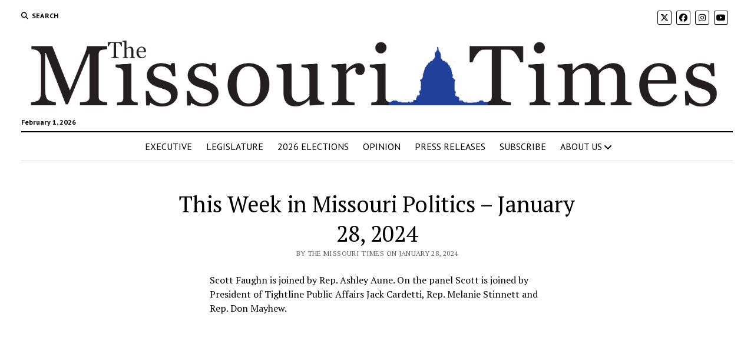

--- FILE ---
content_type: text/html; charset=UTF-8
request_url: https://themissouritimes.com/this-week-in-missouri-politics-january-28-2024/
body_size: 15860
content:
<!DOCTYPE html>

<html lang="en">

<head>
	<meta name='robots' content='index, follow, max-image-preview:large, max-snippet:-1, max-video-preview:-1' />
<meta charset="UTF-8" />
<meta name="viewport" content="width=device-width, initial-scale=1" />
<meta name="template" content="Mission News 1.65" />

	<!-- This site is optimized with the Yoast SEO plugin v26.8 - https://yoast.com/product/yoast-seo-wordpress/ -->
	<title>This Week in Missouri Politics - January 28, 2024 - The Missouri Times</title>
	<meta name="description" content="Scott Faughn is joined by Rep. Ashley Aune" />
	<link rel="canonical" href="https://themissouritimes.com/this-week-in-missouri-politics-january-28-2024/" />
	<meta property="og:locale" content="en_US" />
	<meta property="og:type" content="article" />
	<meta property="og:title" content="This Week in Missouri Politics - January 28, 2024 - The Missouri Times" />
	<meta property="og:description" content="Scott Faughn is joined by Rep. Ashley Aune" />
	<meta property="og:url" content="https://themissouritimes.com/this-week-in-missouri-politics-january-28-2024/" />
	<meta property="og:site_name" content="The Missouri Times" />
	<meta property="article:publisher" content="https://www.facebook.com/themissouritimes/" />
	<meta property="article:published_time" content="2024-01-28T17:00:27+00:00" />
	<meta property="og:image" content="https://themissouritimes.com/wp-content/uploads/2016/01/capitol-exterior1.png" />
	<meta property="og:image:width" content="792" />
	<meta property="og:image:height" content="511" />
	<meta property="og:image:type" content="image/png" />
	<meta name="author" content="The Missouri Times" />
	<meta name="twitter:card" content="summary_large_image" />
	<meta name="twitter:creator" content="@missouritimes" />
	<meta name="twitter:site" content="@missouritimes" />
	<meta name="twitter:label1" content="Written by" />
	<meta name="twitter:data1" content="The Missouri Times" />
	<meta name="twitter:label2" content="Est. reading time" />
	<meta name="twitter:data2" content="1 minute" />
	<script type="application/ld+json" class="yoast-schema-graph">{"@context":"https://schema.org","@graph":[{"@type":"Article","@id":"https://themissouritimes.com/this-week-in-missouri-politics-january-28-2024/#article","isPartOf":{"@id":"https://themissouritimes.com/this-week-in-missouri-politics-january-28-2024/"},"author":{"name":"The Missouri Times","@id":"https://themissouritimes.com/#/schema/person/6dcd440c40e2f21404f36e712f924b1a"},"headline":"This Week in Missouri Politics &#8211; January 28, 2024","datePublished":"2024-01-28T17:00:27+00:00","mainEntityOfPage":{"@id":"https://themissouritimes.com/this-week-in-missouri-politics-january-28-2024/"},"wordCount":36,"publisher":{"@id":"https://themissouritimes.com/#organization"},"keywords":["jack cardetti","Rep. Ashley Aune","Rep. Don Mayhew","Rep. Melanie Stinnett","Scott Faughn","twmp"],"articleSection":["Featured","Legislature","motimesblog.com","TWMP"],"inLanguage":"en"},{"@type":"WebPage","@id":"https://themissouritimes.com/this-week-in-missouri-politics-january-28-2024/","url":"https://themissouritimes.com/this-week-in-missouri-politics-january-28-2024/","name":"This Week in Missouri Politics - January 28, 2024 - The Missouri Times","isPartOf":{"@id":"https://themissouritimes.com/#website"},"datePublished":"2024-01-28T17:00:27+00:00","description":"Scott Faughn is joined by Rep. Ashley Aune","breadcrumb":{"@id":"https://themissouritimes.com/this-week-in-missouri-politics-january-28-2024/#breadcrumb"},"inLanguage":"en","potentialAction":[{"@type":"ReadAction","target":["https://themissouritimes.com/this-week-in-missouri-politics-january-28-2024/"]}]},{"@type":"BreadcrumbList","@id":"https://themissouritimes.com/this-week-in-missouri-politics-january-28-2024/#breadcrumb","itemListElement":[{"@type":"ListItem","position":1,"name":"Home","item":"https://themissouritimes.com/"},{"@type":"ListItem","position":2,"name":"News","item":"https://themissouritimes.com/news/"},{"@type":"ListItem","position":3,"name":"This Week in Missouri Politics &#8211; January 28, 2024"}]},{"@type":"WebSite","@id":"https://themissouritimes.com/#website","url":"https://themissouritimes.com/","name":"The Missouri Times","description":"Missouri's leading political source.","publisher":{"@id":"https://themissouritimes.com/#organization"},"potentialAction":[{"@type":"SearchAction","target":{"@type":"EntryPoint","urlTemplate":"https://themissouritimes.com/?s={search_term_string}"},"query-input":{"@type":"PropertyValueSpecification","valueRequired":true,"valueName":"search_term_string"}}],"inLanguage":"en"},{"@type":"Organization","@id":"https://themissouritimes.com/#organization","name":"The Missouri Times","url":"https://themissouritimes.com/","logo":{"@type":"ImageObject","inLanguage":"en","@id":"https://themissouritimes.com/#/schema/logo/image/","url":"https://themissouritimes.com/wp-content/uploads/2019/04/cropped-LOGO-2018-1-18.png","contentUrl":"https://themissouritimes.com/wp-content/uploads/2019/04/cropped-LOGO-2018-1-18.png","width":3166,"height":367,"caption":"The Missouri Times"},"image":{"@id":"https://themissouritimes.com/#/schema/logo/image/"},"sameAs":["https://www.facebook.com/themissouritimes/","https://x.com/missouritimes"]},{"@type":"Person","@id":"https://themissouritimes.com/#/schema/person/6dcd440c40e2f21404f36e712f924b1a","name":"The Missouri Times","image":{"@type":"ImageObject","inLanguage":"en","@id":"https://themissouritimes.com/#/schema/person/image/","url":"https://secure.gravatar.com/avatar/e9c89f6729e26de23294f4a0777820a44d4b4c65071603e2ccd6856afdb67f12?s=96&d=mm&r=g","contentUrl":"https://secure.gravatar.com/avatar/e9c89f6729e26de23294f4a0777820a44d4b4c65071603e2ccd6856afdb67f12?s=96&d=mm&r=g","caption":"The Missouri Times"},"sameAs":["https://themissouritimes.com"],"url":"https://themissouritimes.com/author/staff-reports/"}]}</script>
	<!-- / Yoast SEO plugin. -->


<link rel='dns-prefetch' href='//secure.gravatar.com' />
<link rel='dns-prefetch' href='//stats.wp.com' />
<link rel='dns-prefetch' href='//fonts.googleapis.com' />
<link rel='dns-prefetch' href='//fonts.bunny.net' />
<link rel='dns-prefetch' href='//v0.wordpress.com' />
<link rel='dns-prefetch' href='//widgets.wp.com' />
<link rel='dns-prefetch' href='//s0.wp.com' />
<link rel='dns-prefetch' href='//0.gravatar.com' />
<link rel='dns-prefetch' href='//1.gravatar.com' />
<link rel='dns-prefetch' href='//2.gravatar.com' />
<link rel='dns-prefetch' href='//jetpack.wordpress.com' />
<link rel='dns-prefetch' href='//public-api.wordpress.com' />
<link rel='preconnect' href='//c0.wp.com' />
<link rel="alternate" type="application/rss+xml" title="The Missouri Times &raquo; Feed" href="https://themissouritimes.com/feed/" />
<link rel="alternate" type="application/rss+xml" title="The Missouri Times &raquo; Comments Feed" href="https://themissouritimes.com/comments/feed/" />
<script type="text/javascript" id="wpp-js" src="https://themissouritimes.com/wp-content/plugins/wordpress-popular-posts/assets/js/wpp.min.js?ver=7.3.6" data-sampling="0" data-sampling-rate="100" data-api-url="https://themissouritimes.com/wp-json/wordpress-popular-posts" data-post-id="79294" data-token="848f37b856" data-lang="0" data-debug="0"></script>
<link rel="alternate" title="oEmbed (JSON)" type="application/json+oembed" href="https://themissouritimes.com/wp-json/oembed/1.0/embed?url=https%3A%2F%2Fthemissouritimes.com%2Fthis-week-in-missouri-politics-january-28-2024%2F" />
<link rel="alternate" title="oEmbed (XML)" type="text/xml+oembed" href="https://themissouritimes.com/wp-json/oembed/1.0/embed?url=https%3A%2F%2Fthemissouritimes.com%2Fthis-week-in-missouri-politics-january-28-2024%2F&#038;format=xml" />
<style id='wp-img-auto-sizes-contain-inline-css' type='text/css'>
img:is([sizes=auto i],[sizes^="auto," i]){contain-intrinsic-size:3000px 1500px}
/*# sourceURL=wp-img-auto-sizes-contain-inline-css */
</style>
<link rel='stylesheet' id='atomic-blocks-fontawesome-css' href='https://themissouritimes.com/wp-content/plugins/atomic-blocks/dist/assets/fontawesome/css/all.min.css?ver=1603925841' type='text/css' media='all' />
<style id='wp-emoji-styles-inline-css' type='text/css'>

	img.wp-smiley, img.emoji {
		display: inline !important;
		border: none !important;
		box-shadow: none !important;
		height: 1em !important;
		width: 1em !important;
		margin: 0 0.07em !important;
		vertical-align: -0.1em !important;
		background: none !important;
		padding: 0 !important;
	}
/*# sourceURL=wp-emoji-styles-inline-css */
</style>
<style id='wp-block-library-inline-css' type='text/css'>
:root{--wp-block-synced-color:#7a00df;--wp-block-synced-color--rgb:122,0,223;--wp-bound-block-color:var(--wp-block-synced-color);--wp-editor-canvas-background:#ddd;--wp-admin-theme-color:#007cba;--wp-admin-theme-color--rgb:0,124,186;--wp-admin-theme-color-darker-10:#006ba1;--wp-admin-theme-color-darker-10--rgb:0,107,160.5;--wp-admin-theme-color-darker-20:#005a87;--wp-admin-theme-color-darker-20--rgb:0,90,135;--wp-admin-border-width-focus:2px}@media (min-resolution:192dpi){:root{--wp-admin-border-width-focus:1.5px}}.wp-element-button{cursor:pointer}:root .has-very-light-gray-background-color{background-color:#eee}:root .has-very-dark-gray-background-color{background-color:#313131}:root .has-very-light-gray-color{color:#eee}:root .has-very-dark-gray-color{color:#313131}:root .has-vivid-green-cyan-to-vivid-cyan-blue-gradient-background{background:linear-gradient(135deg,#00d084,#0693e3)}:root .has-purple-crush-gradient-background{background:linear-gradient(135deg,#34e2e4,#4721fb 50%,#ab1dfe)}:root .has-hazy-dawn-gradient-background{background:linear-gradient(135deg,#faaca8,#dad0ec)}:root .has-subdued-olive-gradient-background{background:linear-gradient(135deg,#fafae1,#67a671)}:root .has-atomic-cream-gradient-background{background:linear-gradient(135deg,#fdd79a,#004a59)}:root .has-nightshade-gradient-background{background:linear-gradient(135deg,#330968,#31cdcf)}:root .has-midnight-gradient-background{background:linear-gradient(135deg,#020381,#2874fc)}:root{--wp--preset--font-size--normal:16px;--wp--preset--font-size--huge:42px}.has-regular-font-size{font-size:1em}.has-larger-font-size{font-size:2.625em}.has-normal-font-size{font-size:var(--wp--preset--font-size--normal)}.has-huge-font-size{font-size:var(--wp--preset--font-size--huge)}.has-text-align-center{text-align:center}.has-text-align-left{text-align:left}.has-text-align-right{text-align:right}.has-fit-text{white-space:nowrap!important}#end-resizable-editor-section{display:none}.aligncenter{clear:both}.items-justified-left{justify-content:flex-start}.items-justified-center{justify-content:center}.items-justified-right{justify-content:flex-end}.items-justified-space-between{justify-content:space-between}.screen-reader-text{border:0;clip-path:inset(50%);height:1px;margin:-1px;overflow:hidden;padding:0;position:absolute;width:1px;word-wrap:normal!important}.screen-reader-text:focus{background-color:#ddd;clip-path:none;color:#444;display:block;font-size:1em;height:auto;left:5px;line-height:normal;padding:15px 23px 14px;text-decoration:none;top:5px;width:auto;z-index:100000}html :where(.has-border-color){border-style:solid}html :where([style*=border-top-color]){border-top-style:solid}html :where([style*=border-right-color]){border-right-style:solid}html :where([style*=border-bottom-color]){border-bottom-style:solid}html :where([style*=border-left-color]){border-left-style:solid}html :where([style*=border-width]){border-style:solid}html :where([style*=border-top-width]){border-top-style:solid}html :where([style*=border-right-width]){border-right-style:solid}html :where([style*=border-bottom-width]){border-bottom-style:solid}html :where([style*=border-left-width]){border-left-style:solid}html :where(img[class*=wp-image-]){height:auto;max-width:100%}:where(figure){margin:0 0 1em}html :where(.is-position-sticky){--wp-admin--admin-bar--position-offset:var(--wp-admin--admin-bar--height,0px)}@media screen and (max-width:600px){html :where(.is-position-sticky){--wp-admin--admin-bar--position-offset:0px}}

/*# sourceURL=wp-block-library-inline-css */
</style><style id='global-styles-inline-css' type='text/css'>
:root{--wp--preset--aspect-ratio--square: 1;--wp--preset--aspect-ratio--4-3: 4/3;--wp--preset--aspect-ratio--3-4: 3/4;--wp--preset--aspect-ratio--3-2: 3/2;--wp--preset--aspect-ratio--2-3: 2/3;--wp--preset--aspect-ratio--16-9: 16/9;--wp--preset--aspect-ratio--9-16: 9/16;--wp--preset--color--black: #000000;--wp--preset--color--cyan-bluish-gray: #abb8c3;--wp--preset--color--white: #ffffff;--wp--preset--color--pale-pink: #f78da7;--wp--preset--color--vivid-red: #cf2e2e;--wp--preset--color--luminous-vivid-orange: #ff6900;--wp--preset--color--luminous-vivid-amber: #fcb900;--wp--preset--color--light-green-cyan: #7bdcb5;--wp--preset--color--vivid-green-cyan: #00d084;--wp--preset--color--pale-cyan-blue: #8ed1fc;--wp--preset--color--vivid-cyan-blue: #0693e3;--wp--preset--color--vivid-purple: #9b51e0;--wp--preset--gradient--vivid-cyan-blue-to-vivid-purple: linear-gradient(135deg,rgb(6,147,227) 0%,rgb(155,81,224) 100%);--wp--preset--gradient--light-green-cyan-to-vivid-green-cyan: linear-gradient(135deg,rgb(122,220,180) 0%,rgb(0,208,130) 100%);--wp--preset--gradient--luminous-vivid-amber-to-luminous-vivid-orange: linear-gradient(135deg,rgb(252,185,0) 0%,rgb(255,105,0) 100%);--wp--preset--gradient--luminous-vivid-orange-to-vivid-red: linear-gradient(135deg,rgb(255,105,0) 0%,rgb(207,46,46) 100%);--wp--preset--gradient--very-light-gray-to-cyan-bluish-gray: linear-gradient(135deg,rgb(238,238,238) 0%,rgb(169,184,195) 100%);--wp--preset--gradient--cool-to-warm-spectrum: linear-gradient(135deg,rgb(74,234,220) 0%,rgb(151,120,209) 20%,rgb(207,42,186) 40%,rgb(238,44,130) 60%,rgb(251,105,98) 80%,rgb(254,248,76) 100%);--wp--preset--gradient--blush-light-purple: linear-gradient(135deg,rgb(255,206,236) 0%,rgb(152,150,240) 100%);--wp--preset--gradient--blush-bordeaux: linear-gradient(135deg,rgb(254,205,165) 0%,rgb(254,45,45) 50%,rgb(107,0,62) 100%);--wp--preset--gradient--luminous-dusk: linear-gradient(135deg,rgb(255,203,112) 0%,rgb(199,81,192) 50%,rgb(65,88,208) 100%);--wp--preset--gradient--pale-ocean: linear-gradient(135deg,rgb(255,245,203) 0%,rgb(182,227,212) 50%,rgb(51,167,181) 100%);--wp--preset--gradient--electric-grass: linear-gradient(135deg,rgb(202,248,128) 0%,rgb(113,206,126) 100%);--wp--preset--gradient--midnight: linear-gradient(135deg,rgb(2,3,129) 0%,rgb(40,116,252) 100%);--wp--preset--font-size--small: 12px;--wp--preset--font-size--medium: 20px;--wp--preset--font-size--large: 21px;--wp--preset--font-size--x-large: 42px;--wp--preset--font-size--regular: 16px;--wp--preset--font-size--larger: 28px;--wp--preset--spacing--20: 0.44rem;--wp--preset--spacing--30: 0.67rem;--wp--preset--spacing--40: 1rem;--wp--preset--spacing--50: 1.5rem;--wp--preset--spacing--60: 2.25rem;--wp--preset--spacing--70: 3.38rem;--wp--preset--spacing--80: 5.06rem;--wp--preset--shadow--natural: 6px 6px 9px rgba(0, 0, 0, 0.2);--wp--preset--shadow--deep: 12px 12px 50px rgba(0, 0, 0, 0.4);--wp--preset--shadow--sharp: 6px 6px 0px rgba(0, 0, 0, 0.2);--wp--preset--shadow--outlined: 6px 6px 0px -3px rgb(255, 255, 255), 6px 6px rgb(0, 0, 0);--wp--preset--shadow--crisp: 6px 6px 0px rgb(0, 0, 0);}:where(.is-layout-flex){gap: 0.5em;}:where(.is-layout-grid){gap: 0.5em;}body .is-layout-flex{display: flex;}.is-layout-flex{flex-wrap: wrap;align-items: center;}.is-layout-flex > :is(*, div){margin: 0;}body .is-layout-grid{display: grid;}.is-layout-grid > :is(*, div){margin: 0;}:where(.wp-block-columns.is-layout-flex){gap: 2em;}:where(.wp-block-columns.is-layout-grid){gap: 2em;}:where(.wp-block-post-template.is-layout-flex){gap: 1.25em;}:where(.wp-block-post-template.is-layout-grid){gap: 1.25em;}.has-black-color{color: var(--wp--preset--color--black) !important;}.has-cyan-bluish-gray-color{color: var(--wp--preset--color--cyan-bluish-gray) !important;}.has-white-color{color: var(--wp--preset--color--white) !important;}.has-pale-pink-color{color: var(--wp--preset--color--pale-pink) !important;}.has-vivid-red-color{color: var(--wp--preset--color--vivid-red) !important;}.has-luminous-vivid-orange-color{color: var(--wp--preset--color--luminous-vivid-orange) !important;}.has-luminous-vivid-amber-color{color: var(--wp--preset--color--luminous-vivid-amber) !important;}.has-light-green-cyan-color{color: var(--wp--preset--color--light-green-cyan) !important;}.has-vivid-green-cyan-color{color: var(--wp--preset--color--vivid-green-cyan) !important;}.has-pale-cyan-blue-color{color: var(--wp--preset--color--pale-cyan-blue) !important;}.has-vivid-cyan-blue-color{color: var(--wp--preset--color--vivid-cyan-blue) !important;}.has-vivid-purple-color{color: var(--wp--preset--color--vivid-purple) !important;}.has-black-background-color{background-color: var(--wp--preset--color--black) !important;}.has-cyan-bluish-gray-background-color{background-color: var(--wp--preset--color--cyan-bluish-gray) !important;}.has-white-background-color{background-color: var(--wp--preset--color--white) !important;}.has-pale-pink-background-color{background-color: var(--wp--preset--color--pale-pink) !important;}.has-vivid-red-background-color{background-color: var(--wp--preset--color--vivid-red) !important;}.has-luminous-vivid-orange-background-color{background-color: var(--wp--preset--color--luminous-vivid-orange) !important;}.has-luminous-vivid-amber-background-color{background-color: var(--wp--preset--color--luminous-vivid-amber) !important;}.has-light-green-cyan-background-color{background-color: var(--wp--preset--color--light-green-cyan) !important;}.has-vivid-green-cyan-background-color{background-color: var(--wp--preset--color--vivid-green-cyan) !important;}.has-pale-cyan-blue-background-color{background-color: var(--wp--preset--color--pale-cyan-blue) !important;}.has-vivid-cyan-blue-background-color{background-color: var(--wp--preset--color--vivid-cyan-blue) !important;}.has-vivid-purple-background-color{background-color: var(--wp--preset--color--vivid-purple) !important;}.has-black-border-color{border-color: var(--wp--preset--color--black) !important;}.has-cyan-bluish-gray-border-color{border-color: var(--wp--preset--color--cyan-bluish-gray) !important;}.has-white-border-color{border-color: var(--wp--preset--color--white) !important;}.has-pale-pink-border-color{border-color: var(--wp--preset--color--pale-pink) !important;}.has-vivid-red-border-color{border-color: var(--wp--preset--color--vivid-red) !important;}.has-luminous-vivid-orange-border-color{border-color: var(--wp--preset--color--luminous-vivid-orange) !important;}.has-luminous-vivid-amber-border-color{border-color: var(--wp--preset--color--luminous-vivid-amber) !important;}.has-light-green-cyan-border-color{border-color: var(--wp--preset--color--light-green-cyan) !important;}.has-vivid-green-cyan-border-color{border-color: var(--wp--preset--color--vivid-green-cyan) !important;}.has-pale-cyan-blue-border-color{border-color: var(--wp--preset--color--pale-cyan-blue) !important;}.has-vivid-cyan-blue-border-color{border-color: var(--wp--preset--color--vivid-cyan-blue) !important;}.has-vivid-purple-border-color{border-color: var(--wp--preset--color--vivid-purple) !important;}.has-vivid-cyan-blue-to-vivid-purple-gradient-background{background: var(--wp--preset--gradient--vivid-cyan-blue-to-vivid-purple) !important;}.has-light-green-cyan-to-vivid-green-cyan-gradient-background{background: var(--wp--preset--gradient--light-green-cyan-to-vivid-green-cyan) !important;}.has-luminous-vivid-amber-to-luminous-vivid-orange-gradient-background{background: var(--wp--preset--gradient--luminous-vivid-amber-to-luminous-vivid-orange) !important;}.has-luminous-vivid-orange-to-vivid-red-gradient-background{background: var(--wp--preset--gradient--luminous-vivid-orange-to-vivid-red) !important;}.has-very-light-gray-to-cyan-bluish-gray-gradient-background{background: var(--wp--preset--gradient--very-light-gray-to-cyan-bluish-gray) !important;}.has-cool-to-warm-spectrum-gradient-background{background: var(--wp--preset--gradient--cool-to-warm-spectrum) !important;}.has-blush-light-purple-gradient-background{background: var(--wp--preset--gradient--blush-light-purple) !important;}.has-blush-bordeaux-gradient-background{background: var(--wp--preset--gradient--blush-bordeaux) !important;}.has-luminous-dusk-gradient-background{background: var(--wp--preset--gradient--luminous-dusk) !important;}.has-pale-ocean-gradient-background{background: var(--wp--preset--gradient--pale-ocean) !important;}.has-electric-grass-gradient-background{background: var(--wp--preset--gradient--electric-grass) !important;}.has-midnight-gradient-background{background: var(--wp--preset--gradient--midnight) !important;}.has-small-font-size{font-size: var(--wp--preset--font-size--small) !important;}.has-medium-font-size{font-size: var(--wp--preset--font-size--medium) !important;}.has-large-font-size{font-size: var(--wp--preset--font-size--large) !important;}.has-x-large-font-size{font-size: var(--wp--preset--font-size--x-large) !important;}
/*# sourceURL=global-styles-inline-css */
</style>

<style id='classic-theme-styles-inline-css' type='text/css'>
/*! This file is auto-generated */
.wp-block-button__link{color:#fff;background-color:#32373c;border-radius:9999px;box-shadow:none;text-decoration:none;padding:calc(.667em + 2px) calc(1.333em + 2px);font-size:1.125em}.wp-block-file__button{background:#32373c;color:#fff;text-decoration:none}
/*# sourceURL=/wp-includes/css/classic-themes.min.css */
</style>
<link rel='stylesheet' id='awsm-ead-public-css' href='https://themissouritimes.com/wp-content/plugins/embed-any-document/css/embed-public.min.css?ver=2.7.12' type='text/css' media='all' />
<link rel='stylesheet' id='ctf_styles-css' href='https://themissouritimes.com/wp-content/plugins/custom-twitter-feeds/css/ctf-styles.min.css?ver=2.3.1' type='text/css' media='all' />
<link rel='stylesheet' id='perfect-pullquotes-styles-css' href='https://themissouritimes.com/wp-content/plugins/perfect-pullquotes/perfect-pullquotes.css?ver=1.7.5' type='text/css' media='all' />
<link rel='stylesheet' id='bplugins-plyrio-css' href='https://themissouritimes.com/wp-content/plugins/super-video-player/public/css/player-style.css?ver=1.8.7' type='text/css' media='all' />
<link rel='stylesheet' id='zurlcustom-style-css' href='https://themissouritimes.com/wp-content/plugins/z-url-preview/zurlplugin.css?ver=6.9' type='text/css' media='all' />
<style id='zurlcustom-style-inline-css' type='text/css'>
#at_zurlpreview img {
				width: 100%;
				max-width:100%;
 			}
/*# sourceURL=zurlcustom-style-inline-css */
</style>
<link rel='stylesheet' id='wordpress-popular-posts-css-css' href='https://themissouritimes.com/wp-content/plugins/wordpress-popular-posts/assets/css/wpp.css?ver=7.3.6' type='text/css' media='all' />
<link rel='stylesheet' id='ct-mission-news-google-fonts-css' href='//fonts.googleapis.com/css?family=Abril+Fatface%7CPT+Sans%3A400%2C700%7CPT+Serif%3A400%2C400i%2C700%2C700i&#038;subset=latin%2Clatin-ext&#038;display=swap&#038;ver=6.9' type='text/css' media='all' />
<link rel='stylesheet' id='ct-mission-news-font-awesome-css' href='https://themissouritimes.com/wp-content/themes/mission-news/assets/font-awesome/css/all.min.css?ver=6.9' type='text/css' media='all' />
<link rel='stylesheet' id='ct-mission-news-style-css' href='https://themissouritimes.com/wp-content/themes/mission-news/style.css?ver=6.9' type='text/css' media='all' />
<style id='ct-mission-news-style-inline-css' type='text/css'>
.widget-area-above-main {text-align: left;}.widget-area-after-page {text-align: left;}
/*# sourceURL=ct-mission-news-style-inline-css */
</style>
<link rel='stylesheet' id='jetpack_likes-css' href='https://c0.wp.com/p/jetpack/15.4/modules/likes/style.css' type='text/css' media='all' />
<link rel='stylesheet' id='tablepress-default-css' href='https://themissouritimes.com/wp-content/plugins/tablepress/css/build/default.css?ver=3.2.6' type='text/css' media='all' />
<link rel='stylesheet' id='sab-font-css' href='https://fonts.bunny.net/css?family=Oswald:400,700,400italic,700italic&#038;subset=latin' type='text/css' media='all' />
<link rel='stylesheet' id='sharedaddy-css' href='https://c0.wp.com/p/jetpack/15.4/modules/sharedaddy/sharing.css' type='text/css' media='all' />
<link rel='stylesheet' id='social-logos-css' href='https://c0.wp.com/p/jetpack/15.4/_inc/social-logos/social-logos.min.css' type='text/css' media='all' />
<script type="text/javascript" src="https://c0.wp.com/c/6.9/wp-includes/js/jquery/jquery.min.js" id="jquery-core-js"></script>
<script type="text/javascript" src="https://c0.wp.com/c/6.9/wp-includes/js/jquery/jquery-migrate.min.js" id="jquery-migrate-js"></script>
<script type="text/javascript" src="https://themissouritimes.com/wp-content/plugins/super-video-player/public/js/super-video.js?ver=1.8.7" id="bplugins-plyrio-js"></script>
<link rel="https://api.w.org/" href="https://themissouritimes.com/wp-json/" /><link rel="alternate" title="JSON" type="application/json" href="https://themissouritimes.com/wp-json/wp/v2/posts/79294" /><link rel="EditURI" type="application/rsd+xml" title="RSD" href="https://themissouritimes.com/xmlrpc.php?rsd" />
<meta name="generator" content="WordPress 6.9" />
<meta name="generator" content="Seriously Simple Podcasting 3.14.2" />
<link rel='shortlink' href='https://wp.me/p38Eid-kCW' />

<!-- This site is using AdRotate v5.17.1 to display their advertisements - https://ajdg.solutions/ -->
<!-- AdRotate CSS -->
<style type="text/css" media="screen">
	.g { margin:0px; padding:0px; overflow:hidden; line-height:1; zoom:1; }
	.g img { height:auto; }
	.g-col { position:relative; float:left; }
	.g-col:first-child { margin-left: 0; }
	.g-col:last-child { margin-right: 0; }
	@media only screen and (max-width: 480px) {
		.g-col, .g-dyn, .g-single { width:100%; margin-left:0; margin-right:0; }
	}
</style>
<!-- /AdRotate CSS -->


<link rel="alternate" type="application/rss+xml" title="Podcast RSS feed" href="https://themissouritimes.com/feed/podcast" />

	<style>img#wpstats{display:none}</style>
		            <style id="wpp-loading-animation-styles">@-webkit-keyframes bgslide{from{background-position-x:0}to{background-position-x:-200%}}@keyframes bgslide{from{background-position-x:0}to{background-position-x:-200%}}.wpp-widget-block-placeholder,.wpp-shortcode-placeholder{margin:0 auto;width:60px;height:3px;background:#dd3737;background:linear-gradient(90deg,#dd3737 0%,#571313 10%,#dd3737 100%);background-size:200% auto;border-radius:3px;-webkit-animation:bgslide 1s infinite linear;animation:bgslide 1s infinite linear}</style>
            <meta name="generator" content="Powered by WPBakery Page Builder - drag and drop page builder for WordPress."/>
<!--[if lte IE 9]><link rel="stylesheet" type="text/css" href="https://themissouritimes.com/wp-content/plugins/js_composer/assets/css/vc_lte_ie9.min.css" media="screen"><![endif]-->      <meta name="onesignal" content="wordpress-plugin"/>
            <script>

      window.OneSignalDeferred = window.OneSignalDeferred || [];

      OneSignalDeferred.push(function(OneSignal) {
        var oneSignal_options = {};
        window._oneSignalInitOptions = oneSignal_options;

        oneSignal_options['serviceWorkerParam'] = { scope: '/' };
oneSignal_options['serviceWorkerPath'] = 'OneSignalSDKWorker.js.php';

        OneSignal.Notifications.setDefaultUrl("https://themissouritimes.com");

        oneSignal_options['wordpress'] = true;
oneSignal_options['appId'] = '9ed52c32-96b7-4682-b13d-1411e2cd96dc';
oneSignal_options['allowLocalhostAsSecureOrigin'] = true;
oneSignal_options['welcomeNotification'] = { };
oneSignal_options['welcomeNotification']['title'] = "";
oneSignal_options['welcomeNotification']['message'] = "Thank you for reading the Missouri Times.";
oneSignal_options['path'] = "https://themissouritimes.com/wp-content/plugins/onesignal-free-web-push-notifications/sdk_files/";
oneSignal_options['safari_web_id'] = "web.onesignal.auto.37bbdda8-1be5-416a-8d2a-3d51b0669a43";
oneSignal_options['promptOptions'] = { };
              OneSignal.init(window._oneSignalInitOptions);
              OneSignal.Slidedown.promptPush()      });

      function documentInitOneSignal() {
        var oneSignal_elements = document.getElementsByClassName("OneSignal-prompt");

        var oneSignalLinkClickHandler = function(event) { OneSignal.Notifications.requestPermission(); event.preventDefault(); };        for(var i = 0; i < oneSignal_elements.length; i++)
          oneSignal_elements[i].addEventListener('click', oneSignalLinkClickHandler, false);
      }

      if (document.readyState === 'complete') {
           documentInitOneSignal();
      }
      else {
           window.addEventListener("load", function(event){
               documentInitOneSignal();
          });
      }
    </script>
<style type="text/css">.saboxplugin-wrap{-webkit-box-sizing:border-box;-moz-box-sizing:border-box;-ms-box-sizing:border-box;box-sizing:border-box;border:1px solid #eee;width:100%;clear:both;display:block;overflow:hidden;word-wrap:break-word;position:relative}.saboxplugin-wrap .saboxplugin-gravatar{float:left;padding:0 20px 20px 20px}.saboxplugin-wrap .saboxplugin-gravatar img{max-width:100px;height:auto;border-radius:0;}.saboxplugin-wrap .saboxplugin-authorname{font-size:18px;line-height:1;margin:20px 0 0 20px;display:block}.saboxplugin-wrap .saboxplugin-authorname a{text-decoration:none}.saboxplugin-wrap .saboxplugin-authorname a:focus{outline:0}.saboxplugin-wrap .saboxplugin-desc{display:block;margin:5px 20px}.saboxplugin-wrap .saboxplugin-desc a{text-decoration:underline}.saboxplugin-wrap .saboxplugin-desc p{margin:5px 0 12px}.saboxplugin-wrap .saboxplugin-web{margin:0 20px 15px;text-align:left}.saboxplugin-wrap .sab-web-position{text-align:right}.saboxplugin-wrap .saboxplugin-web a{color:#ccc;text-decoration:none}.saboxplugin-wrap .saboxplugin-socials{position:relative;display:block;background:#fcfcfc;padding:5px;border-top:1px solid #eee}.saboxplugin-wrap .saboxplugin-socials a svg{width:20px;height:20px}.saboxplugin-wrap .saboxplugin-socials a svg .st2{fill:#fff; transform-origin:center center;}.saboxplugin-wrap .saboxplugin-socials a svg .st1{fill:rgba(0,0,0,.3)}.saboxplugin-wrap .saboxplugin-socials a:hover{opacity:.8;-webkit-transition:opacity .4s;-moz-transition:opacity .4s;-o-transition:opacity .4s;transition:opacity .4s;box-shadow:none!important;-webkit-box-shadow:none!important}.saboxplugin-wrap .saboxplugin-socials .saboxplugin-icon-color{box-shadow:none;padding:0;border:0;-webkit-transition:opacity .4s;-moz-transition:opacity .4s;-o-transition:opacity .4s;transition:opacity .4s;display:inline-block;color:#fff;font-size:0;text-decoration:inherit;margin:5px;-webkit-border-radius:0;-moz-border-radius:0;-ms-border-radius:0;-o-border-radius:0;border-radius:0;overflow:hidden}.saboxplugin-wrap .saboxplugin-socials .saboxplugin-icon-grey{text-decoration:inherit;box-shadow:none;position:relative;display:-moz-inline-stack;display:inline-block;vertical-align:middle;zoom:1;margin:10px 5px;color:#444;fill:#444}.clearfix:after,.clearfix:before{content:' ';display:table;line-height:0;clear:both}.ie7 .clearfix{zoom:1}.saboxplugin-socials.sabox-colored .saboxplugin-icon-color .sab-twitch{border-color:#38245c}.saboxplugin-socials.sabox-colored .saboxplugin-icon-color .sab-behance{border-color:#003eb0}.saboxplugin-socials.sabox-colored .saboxplugin-icon-color .sab-deviantart{border-color:#036824}.saboxplugin-socials.sabox-colored .saboxplugin-icon-color .sab-digg{border-color:#00327c}.saboxplugin-socials.sabox-colored .saboxplugin-icon-color .sab-dribbble{border-color:#ba1655}.saboxplugin-socials.sabox-colored .saboxplugin-icon-color .sab-facebook{border-color:#1e2e4f}.saboxplugin-socials.sabox-colored .saboxplugin-icon-color .sab-flickr{border-color:#003576}.saboxplugin-socials.sabox-colored .saboxplugin-icon-color .sab-github{border-color:#264874}.saboxplugin-socials.sabox-colored .saboxplugin-icon-color .sab-google{border-color:#0b51c5}.saboxplugin-socials.sabox-colored .saboxplugin-icon-color .sab-html5{border-color:#902e13}.saboxplugin-socials.sabox-colored .saboxplugin-icon-color .sab-instagram{border-color:#1630aa}.saboxplugin-socials.sabox-colored .saboxplugin-icon-color .sab-linkedin{border-color:#00344f}.saboxplugin-socials.sabox-colored .saboxplugin-icon-color .sab-pinterest{border-color:#5b040e}.saboxplugin-socials.sabox-colored .saboxplugin-icon-color .sab-reddit{border-color:#992900}.saboxplugin-socials.sabox-colored .saboxplugin-icon-color .sab-rss{border-color:#a43b0a}.saboxplugin-socials.sabox-colored .saboxplugin-icon-color .sab-sharethis{border-color:#5d8420}.saboxplugin-socials.sabox-colored .saboxplugin-icon-color .sab-soundcloud{border-color:#995200}.saboxplugin-socials.sabox-colored .saboxplugin-icon-color .sab-spotify{border-color:#0f612c}.saboxplugin-socials.sabox-colored .saboxplugin-icon-color .sab-stackoverflow{border-color:#a95009}.saboxplugin-socials.sabox-colored .saboxplugin-icon-color .sab-steam{border-color:#006388}.saboxplugin-socials.sabox-colored .saboxplugin-icon-color .sab-user_email{border-color:#b84e05}.saboxplugin-socials.sabox-colored .saboxplugin-icon-color .sab-tumblr{border-color:#10151b}.saboxplugin-socials.sabox-colored .saboxplugin-icon-color .sab-twitter{border-color:#0967a0}.saboxplugin-socials.sabox-colored .saboxplugin-icon-color .sab-vimeo{border-color:#0d7091}.saboxplugin-socials.sabox-colored .saboxplugin-icon-color .sab-windows{border-color:#003f71}.saboxplugin-socials.sabox-colored .saboxplugin-icon-color .sab-whatsapp{border-color:#003f71}.saboxplugin-socials.sabox-colored .saboxplugin-icon-color .sab-wordpress{border-color:#0f3647}.saboxplugin-socials.sabox-colored .saboxplugin-icon-color .sab-yahoo{border-color:#14002d}.saboxplugin-socials.sabox-colored .saboxplugin-icon-color .sab-youtube{border-color:#900}.saboxplugin-socials.sabox-colored .saboxplugin-icon-color .sab-xing{border-color:#000202}.saboxplugin-socials.sabox-colored .saboxplugin-icon-color .sab-mixcloud{border-color:#2475a0}.saboxplugin-socials.sabox-colored .saboxplugin-icon-color .sab-vk{border-color:#243549}.saboxplugin-socials.sabox-colored .saboxplugin-icon-color .sab-medium{border-color:#00452c}.saboxplugin-socials.sabox-colored .saboxplugin-icon-color .sab-quora{border-color:#420e00}.saboxplugin-socials.sabox-colored .saboxplugin-icon-color .sab-meetup{border-color:#9b181c}.saboxplugin-socials.sabox-colored .saboxplugin-icon-color .sab-goodreads{border-color:#000}.saboxplugin-socials.sabox-colored .saboxplugin-icon-color .sab-snapchat{border-color:#999700}.saboxplugin-socials.sabox-colored .saboxplugin-icon-color .sab-500px{border-color:#00557f}.saboxplugin-socials.sabox-colored .saboxplugin-icon-color .sab-mastodont{border-color:#185886}.sabox-plus-item{margin-bottom:20px}@media screen and (max-width:480px){.saboxplugin-wrap{text-align:center}.saboxplugin-wrap .saboxplugin-gravatar{float:none;padding:20px 0;text-align:center;margin:0 auto;display:block}.saboxplugin-wrap .saboxplugin-gravatar img{float:none;display:inline-block;display:-moz-inline-stack;vertical-align:middle;zoom:1}.saboxplugin-wrap .saboxplugin-desc{margin:0 10px 20px;text-align:center}.saboxplugin-wrap .saboxplugin-authorname{text-align:center;margin:10px 0 20px}}body .saboxplugin-authorname a,body .saboxplugin-authorname a:hover{box-shadow:none;-webkit-box-shadow:none}a.sab-profile-edit{font-size:16px!important;line-height:1!important}.sab-edit-settings a,a.sab-profile-edit{color:#0073aa!important;box-shadow:none!important;-webkit-box-shadow:none!important}.sab-edit-settings{margin-right:15px;position:absolute;right:0;z-index:2;bottom:10px;line-height:20px}.sab-edit-settings i{margin-left:5px}.saboxplugin-socials{line-height:1!important}.rtl .saboxplugin-wrap .saboxplugin-gravatar{float:right}.rtl .saboxplugin-wrap .saboxplugin-authorname{display:flex;align-items:center}.rtl .saboxplugin-wrap .saboxplugin-authorname .sab-profile-edit{margin-right:10px}.rtl .sab-edit-settings{right:auto;left:0}img.sab-custom-avatar{max-width:75px;}.saboxplugin-wrap {border-color:#000000;}.saboxplugin-wrap .saboxplugin-socials {border-color:#000000;}.saboxplugin-wrap .saboxplugin-authorname a,.saboxplugin-wrap .saboxplugin-authorname span {color:#011189;}.saboxplugin-wrap .saboxplugin-authorname {font-family:"Oswald";}.saboxplugin-wrap .saboxplugin-desc {font-family:None;}.saboxplugin-wrap {margin-top:10px; margin-bottom:45px; padding: 0px 0px }.saboxplugin-wrap .saboxplugin-authorname {font-size:16px; line-height:23px;}.saboxplugin-wrap .saboxplugin-desc p, .saboxplugin-wrap .saboxplugin-desc {font-size:14px !important; line-height:21px !important;}.saboxplugin-wrap .saboxplugin-web {font-size:12px;}.saboxplugin-wrap .saboxplugin-socials a svg {width:18px;height:18px;}</style><link rel="icon" href="https://themissouritimes.com/wp-content/uploads/2015/12/cropped-cropped-missouri-state-capitol-e1450739992755-50x50.jpg" sizes="32x32" />
<link rel="icon" href="https://themissouritimes.com/wp-content/uploads/2015/12/cropped-cropped-missouri-state-capitol-e1450739992755-360x360.jpg" sizes="192x192" />
<link rel="apple-touch-icon" href="https://themissouritimes.com/wp-content/uploads/2015/12/cropped-cropped-missouri-state-capitol-e1450739992755-360x360.jpg" />
<meta name="msapplication-TileImage" content="https://themissouritimes.com/wp-content/uploads/2015/12/cropped-cropped-missouri-state-capitol-e1450739992755-360x360.jpg" />
<noscript><style type="text/css"> .wpb_animate_when_almost_visible { opacity: 1; }</style></noscript></head>

<body data-rsssl=1 id="mission-news" class="wp-singular post-template-default single single-post postid-79294 single-format-standard wp-custom-logo wp-theme-mission-news layout-rows-excerpt layout-no-sidebar wpb-js-composer js-comp-ver-5.4.5 vc_responsive">
<a class="skip-content" href="#main">Press &quot;Enter&quot; to skip to content</a>
<div id="overflow-container" class="overflow-container">
	<div id="max-width" class="max-width">
							<header class="site-header" id="site-header" role="banner">
				<div class="top-nav">
					<button id="search-toggle" class="search-toggle"><i class="fas fa-search"></i><span>Search</span></button>
<div id="search-form-popup" class="search-form-popup">
	<div class="inner">
		<div class="title">Search The Missouri Times</div>
		<div class='search-form-container'>
    <form role="search" method="get" class="search-form" action="https://themissouritimes.com">
        <input id="search-field" type="search" class="search-field" value="" name="s"
               title="Search" placeholder=" Search for..." />
        <input type="submit" class="search-submit" value='Search'/>
    </form>
</div>		<a id="close-search" class="close" href="#"><svg xmlns="http://www.w3.org/2000/svg" width="20" height="20" viewBox="0 0 20 20" version="1.1"><g stroke="none" stroke-width="1" fill="none" fill-rule="evenodd"><g transform="translate(-17.000000, -12.000000)" fill="#000000"><g transform="translate(17.000000, 12.000000)"><rect transform="translate(10.000000, 10.000000) rotate(45.000000) translate(-10.000000, -10.000000) " x="9" y="-2" width="2" height="24"/><rect transform="translate(10.000000, 10.000000) rotate(-45.000000) translate(-10.000000, -10.000000) " x="9" y="-2" width="2" height="24"/></g></g></g></svg></a>
	</div>
</div>
					<div id="menu-secondary-container" class="menu-secondary-container">
						<div id="menu-secondary" class="menu-container menu-secondary" role="navigation">
	</div>
					</div>
					<ul id='social-media-icons' class='social-media-icons'><li>					<a class="twitter" target="_blank"
					   href="http://www.twitter.com/missouritimes">
						<i class="fa-brands fa-x-twitter"
						   title="twitter"></i>
					</a>
					</li><li>					<a class="facebook" target="_blank"
					   href="https://www.facebook.com/themissouritimes">
						<i class="fab fa-facebook"
						   title="facebook"></i>
					</a>
					</li><li>					<a class="instagram" target="_blank"
					   href="https://www.instagram.com/missouritimes/">
						<i class="fab fa-instagram"
						   title="instagram"></i>
					</a>
					</li><li>					<a class="youtube" target="_blank"
					   href="https://www.youtube.com/channel/UC18IX9D3C4MZevQELQT0dVA">
						<i class="fab fa-youtube"
						   title="youtube"></i>
					</a>
					</li></ul>				</div>
				<div id="title-container" class="title-container"><div class='site-title has-date'><a href="https://themissouritimes.com/" class="custom-logo-link" rel="home"><img width="3166" height="367" src="https://themissouritimes.com/wp-content/uploads/2019/04/cropped-LOGO-2018-1-18.png" class="custom-logo" alt="The Missouri Times" decoding="async" fetchpriority="high" srcset="https://themissouritimes.com/wp-content/uploads/2019/04/cropped-LOGO-2018-1-18.png 3166w, https://themissouritimes.com/wp-content/uploads/2019/04/cropped-LOGO-2018-1-18-230x27.png 230w, https://themissouritimes.com/wp-content/uploads/2019/04/cropped-LOGO-2018-1-18-768x89.png 768w, https://themissouritimes.com/wp-content/uploads/2019/04/cropped-LOGO-2018-1-18-640x74.png 640w" sizes="(max-width: 3166px) 100vw, 3166px" data-attachment-id="63879" data-permalink="https://themissouritimes.com/cropped-logo-2018-1-18-png/" data-orig-file="https://themissouritimes.com/wp-content/uploads/2019/04/cropped-LOGO-2018-1-18.png" data-orig-size="3166,367" data-comments-opened="0" data-image-meta="{&quot;aperture&quot;:&quot;0&quot;,&quot;credit&quot;:&quot;&quot;,&quot;camera&quot;:&quot;&quot;,&quot;caption&quot;:&quot;&quot;,&quot;created_timestamp&quot;:&quot;0&quot;,&quot;copyright&quot;:&quot;&quot;,&quot;focal_length&quot;:&quot;0&quot;,&quot;iso&quot;:&quot;0&quot;,&quot;shutter_speed&quot;:&quot;0&quot;,&quot;title&quot;:&quot;&quot;,&quot;orientation&quot;:&quot;0&quot;}" data-image-title="cropped-LOGO-2018-1-18.png" data-image-description="&lt;p&gt;https://themissouritimes.com/wp-content/uploads/2019/04/cropped-LOGO-2018-1-18.png&lt;/p&gt;
" data-image-caption="" data-medium-file="https://themissouritimes.com/wp-content/uploads/2019/04/cropped-LOGO-2018-1-18-230x27.png" data-large-file="https://themissouritimes.com/wp-content/uploads/2019/04/cropped-LOGO-2018-1-18-640x74.png" /></a></div><p class="date">February 1, 2026</p>				</div>
				<button id="toggle-navigation" class="toggle-navigation" name="toggle-navigation" aria-expanded="false">
					<span class="screen-reader-text">open menu</span>
					<svg xmlns="http://www.w3.org/2000/svg" width="24" height="18" viewBox="0 0 24 18" version="1.1"><g stroke="none" stroke-width="1" fill="none" fill-rule="evenodd"><g transform="translate(-272.000000, -21.000000)" fill="#000000"><g transform="translate(266.000000, 12.000000)"><g transform="translate(6.000000, 9.000000)"><rect class="top-bar" x="0" y="0" width="24" height="2"/><rect class="middle-bar" x="0" y="8" width="24" height="2"/><rect class="bottom-bar" x="0" y="16" width="24" height="2"/></g></g></g></g></svg>				</button>
				<div id="menu-primary-container" class="menu-primary-container tier-1">
					<div class="dropdown-navigation"><a id="back-button" class="back-button" href="#"><i class="fas fa-angle-left"></i> Back</a><span class="label"></span></div>
<div id="menu-primary" class="menu-container menu-primary" role="navigation">
    <nav class="menu"><ul id="menu-primary-items" class="menu-primary-items"><li id="menu-item-75147" class="menu-item menu-item-type-custom menu-item-object-custom menu-item-75147"><a href="https://themissouritimes.com/category/executivebranch/">EXECUTIVE</a></li>
<li id="menu-item-73036" class="menu-item menu-item-type-custom menu-item-object-custom menu-item-73036"><a href="https://themissouritimes.com/category/legislature/">LEGISLATURE</a></li>
<li id="menu-item-73340" class="menu-item menu-item-type-custom menu-item-object-custom menu-item-73340"><a href="https://themissouritimes.com/category/campaigns/2026-elections/">2026 ELECTIONS</a></li>
<li id="menu-item-41754" class="menu-item menu-item-type-taxonomy menu-item-object-category menu-item-41754"><a href="https://themissouritimes.com/category/opinion/">OPINION</a></li>
<li id="menu-item-76401" class="menu-item menu-item-type-custom menu-item-object-custom menu-item-76401"><a href="https://themissouritimes.com/category/press-release/">PRESS RELEASES</a></li>
<li id="menu-item-82092" class="menu-item menu-item-type-custom menu-item-object-custom menu-item-82092"><a target="_blank" href="https://mailchi.mp/missouritimes.com/the-whispering-gallery">SUBSCRIBE</a></li>
<li id="menu-item-63889" class="menu-item menu-item-type-post_type menu-item-object-page menu-item-has-children menu-item-63889"><a href="https://themissouritimes.com/about-us/">ABOUT US</a><button class="toggle-dropdown" aria-expanded="false" name="toggle-dropdown"><span class="screen-reader-text">open menu</span><i class="fas fa-angle-right"></i></button>
<ul class="sub-menu">
	<li id="menu-item-63917" class="menu-item menu-item-type-post_type menu-item-object-page menu-item-63917"><a href="https://themissouritimes.com/about-us/career-opportunities/">Career Opportunities</a></li>
</ul>
</li>
</ul></nav></div>
				</div>
			</header>
								<div class="content-container">
						<div class="layout-container">
								<section id="main" class="main" role="main">
						<aside id="above-main" class="widget-area widget-area-above-main active-1"  role="complementary">
		<section id="text-3" class="widget widget_text">			<div class="textwidget"></div>
		</section><section id="adrotate_widgets-33" class="widget adrotate_widgets"><!-- Either there are no banners, they are disabled or none qualified for this location! --></section>	</aside>

<div id="loop-container" class="loop-container">
    <div class="post-79294 post type-post status-publish format-standard hentry category-featured category-legislature category-motimesblog category-twmp tag-jack-cardetti tag-rep-ashley-aune tag-rep-don-mayhew tag-rep-melanie-stinnett tag-scott-faughn tag-twmp entry">
		<article>
				<div class='post-header'>
			<h1 class='post-title'>This Week in Missouri Politics &#8211; January 28, 2024</h1>
			<div class="post-byline">By The Missouri Times on January 28, 2024</div>		</div>
				<div class="post-content">
					<!-- Error, Advert is not available at this time due to schedule/geolocation restrictions! --><p>Scott Faughn is joined by Rep. Ashley Aune. On the panel Scott is joined by President of Tightline Public Affairs Jack Cardetti, Rep. Melanie Stinnett and Rep. Don Mayhew.</p>
<p><iframe title="YouTube video player" src="https://www.youtube.com/embed/ds_MePClinc?si=XNoLjiZH5qZAU9bO" width="560" height="315" frameborder="0" allowfullscreen="allowfullscreen"></iframe></p>
<div class="sharedaddy sd-sharing-enabled"><div class="robots-nocontent sd-block sd-social sd-social-icon sd-sharing"><h3 class="sd-title">Share this:</h3><div class="sd-content"><ul><li class="share-email"><a rel="nofollow noopener noreferrer"
				data-shared="sharing-email-79294"
				class="share-email sd-button share-icon no-text"
				href="mailto:?subject=%5BShared%20Post%5D%20This%20Week%20in%20Missouri%20Politics%20-%20January%2028%2C%202024&#038;body=https%3A%2F%2Fthemissouritimes.com%2Fthis-week-in-missouri-politics-january-28-2024%2F&#038;share=email"
				target="_blank"
				aria-labelledby="sharing-email-79294"
				data-email-share-error-title="Do you have email set up?" data-email-share-error-text="If you&#039;re having problems sharing via email, you might not have email set up for your browser. You may need to create a new email yourself." data-email-share-nonce="b1bfa83bb9" data-email-share-track-url="https://themissouritimes.com/this-week-in-missouri-politics-january-28-2024/?share=email">
				<span id="sharing-email-79294" hidden>Click to email a link to a friend (Opens in new window)</span>
				<span>Email</span>
			</a></li><li class="share-facebook"><a rel="nofollow noopener noreferrer"
				data-shared="sharing-facebook-79294"
				class="share-facebook sd-button share-icon no-text"
				href="https://themissouritimes.com/this-week-in-missouri-politics-january-28-2024/?share=facebook"
				target="_blank"
				aria-labelledby="sharing-facebook-79294"
				>
				<span id="sharing-facebook-79294" hidden>Click to share on Facebook (Opens in new window)</span>
				<span>Facebook</span>
			</a></li><li class="share-twitter"><a rel="nofollow noopener noreferrer"
				data-shared="sharing-twitter-79294"
				class="share-twitter sd-button share-icon no-text"
				href="https://themissouritimes.com/this-week-in-missouri-politics-january-28-2024/?share=twitter"
				target="_blank"
				aria-labelledby="sharing-twitter-79294"
				>
				<span id="sharing-twitter-79294" hidden>Click to share on X (Opens in new window)</span>
				<span>X</span>
			</a></li><li class="share-end"></li></ul></div></div></div>								</div>
		<div class="post-meta">
										<aside id="after-post" class="widget-area widget-area-after-post active-1" role="complementary">
		
		<section id="recent-posts-11" class="widget widget_recent_entries">
		<h2 class="widget-title">Recent Posts</h2>
		<ul>
											<li>
					<a href="https://themissouritimes.com/this-week-in-missouri-politics-february-1-2026/">This Week in Missouri Politics &#8211; February 1, 2026</a>
									</li>
											<li>
					<a href="https://themissouritimes.com/press-release-st-joseph-at-large-councilman-kenton-randolph-announces-campaign-for-second-term/">Press Release: St. Joseph at-large councilman Kenton Randolph announces campaign for second term</a>
									</li>
											<li>
					<a href="https://themissouritimes.com/opinion-st-charles-residents-deserve-a-tax-break-and-kehoe-is-delivering/">Opinion: St. Charles residents deserve a tax break, and Kehoe is delivering</a>
									</li>
											<li>
					<a href="https://themissouritimes.com/press-release-conservative-ryan-hagedorn-announces-candidacy-for-missouri-state-house-district-127/">Press Release: Conservative Ryan Hagedorn Announces Candidacy For Missouri State House District 127</a>
									</li>
											<li>
					<a href="https://themissouritimes.com/canceled-legislature-axes-state-of-judiciary-over-supreme-court-ruling/">Canceled: Legislators Delay State of Judiciary over Supreme Court Ruling</a>
									</li>
					</ul>

		</section>	</aside>
					</div>
		<div class="more-from-category">
	<div class="category-container"><div class="top"><span class="section-title">More from <span>Featured</span></span><a class="category-link" href="https://themissouritimes.com/category/featured/">More posts in Featured &raquo;</a></div><ul><li><div class="featured-image"><a href="https://themissouritimes.com/this-week-in-missouri-politics-february-1-2026/">This Week in Missouri Politics &#8211; February 1, 2026<img width="230" height="127" src="https://themissouritimes.com/wp-content/uploads/2026/02/2.1-230x127.png" class="attachment-medium size-medium wp-post-image" alt="" decoding="async" srcset="https://themissouritimes.com/wp-content/uploads/2026/02/2.1-230x127.png 230w, https://themissouritimes.com/wp-content/uploads/2026/02/2.1-640x352.png 640w, https://themissouritimes.com/wp-content/uploads/2026/02/2.1-768x422.png 768w, https://themissouritimes.com/wp-content/uploads/2026/02/2.1-1536x845.png 1536w, https://themissouritimes.com/wp-content/uploads/2026/02/2.1.png 1920w" sizes="(max-width: 230px) 100vw, 230px" data-attachment-id="84218" data-permalink="https://themissouritimes.com/this-week-in-missouri-politics-february-1-2026/2-1/" data-orig-file="https://themissouritimes.com/wp-content/uploads/2026/02/2.1.png" data-orig-size="1920,1056" data-comments-opened="0" data-image-meta="{&quot;aperture&quot;:&quot;0&quot;,&quot;credit&quot;:&quot;&quot;,&quot;camera&quot;:&quot;&quot;,&quot;caption&quot;:&quot;&quot;,&quot;created_timestamp&quot;:&quot;0&quot;,&quot;copyright&quot;:&quot;&quot;,&quot;focal_length&quot;:&quot;0&quot;,&quot;iso&quot;:&quot;0&quot;,&quot;shutter_speed&quot;:&quot;0&quot;,&quot;title&quot;:&quot;&quot;,&quot;orientation&quot;:&quot;0&quot;}" data-image-title="2.1" data-image-description="" data-image-caption="" data-medium-file="https://themissouritimes.com/wp-content/uploads/2026/02/2.1-230x127.png" data-large-file="https://themissouritimes.com/wp-content/uploads/2026/02/2.1-640x352.png" /></a></div><a href="https://themissouritimes.com/this-week-in-missouri-politics-february-1-2026/" class="title">This Week in Missouri Politics &#8211; February 1, 2026</a></li><li><div class="featured-image"><a href="https://themissouritimes.com/press-release-conservative-ryan-hagedorn-announces-candidacy-for-missouri-state-house-district-127/">Press Release: Conservative Ryan Hagedorn Announces Candidacy For Missouri State House District 127<img width="89" height="130" src="https://themissouritimes.com/wp-content/uploads/2026/01/Hagedorn-Head-Shot-89x130.jpg" class="attachment-medium size-medium wp-post-image" alt="" decoding="async" srcset="https://themissouritimes.com/wp-content/uploads/2026/01/Hagedorn-Head-Shot-89x130.jpg 89w, https://themissouritimes.com/wp-content/uploads/2026/01/Hagedorn-Head-Shot-246x360.jpg 246w, https://themissouritimes.com/wp-content/uploads/2026/01/Hagedorn-Head-Shot-768x1125.jpg 768w, https://themissouritimes.com/wp-content/uploads/2026/01/Hagedorn-Head-Shot-1049x1536.jpg 1049w, https://themissouritimes.com/wp-content/uploads/2026/01/Hagedorn-Head-Shot-1399x2048.jpg 1399w, https://themissouritimes.com/wp-content/uploads/2026/01/Hagedorn-Head-Shot-scaled.jpg 1748w" sizes="(max-width: 89px) 100vw, 89px" data-attachment-id="84206" data-permalink="https://themissouritimes.com/press-release-conservative-ryan-hagedorn-announces-candidacy-for-missouri-state-house-district-127/hagedorn-head-shot/" data-orig-file="https://themissouritimes.com/wp-content/uploads/2026/01/Hagedorn-Head-Shot-scaled.jpg" data-orig-size="1748,2560" data-comments-opened="0" data-image-meta="{&quot;aperture&quot;:&quot;2.5&quot;,&quot;credit&quot;:&quot;&quot;,&quot;camera&quot;:&quot;NIKON Z 5&quot;,&quot;caption&quot;:&quot;&quot;,&quot;created_timestamp&quot;:&quot;1764190931&quot;,&quot;copyright&quot;:&quot;&quot;,&quot;focal_length&quot;:&quot;50&quot;,&quot;iso&quot;:&quot;160&quot;,&quot;shutter_speed&quot;:&quot;0.0015625&quot;,&quot;title&quot;:&quot;&quot;,&quot;orientation&quot;:&quot;0&quot;}" data-image-title="Hagedorn Head Shot" data-image-description="" data-image-caption="" data-medium-file="https://themissouritimes.com/wp-content/uploads/2026/01/Hagedorn-Head-Shot-89x130.jpg" data-large-file="https://themissouritimes.com/wp-content/uploads/2026/01/Hagedorn-Head-Shot-246x360.jpg" /></a></div><a href="https://themissouritimes.com/press-release-conservative-ryan-hagedorn-announces-candidacy-for-missouri-state-house-district-127/" class="title">Press Release: Conservative Ryan Hagedorn Announces Candidacy For Missouri State House District 127</a></li><li><div class="featured-image"><a href="https://themissouritimes.com/canceled-legislature-axes-state-of-judiciary-over-supreme-court-ruling/">Canceled: Legislators Delay State of Judiciary over Supreme Court Ruling<img width="230" height="130" src="https://themissouritimes.com/wp-content/uploads/2026/01/mo-times-studio-logo-8-230x130.png" class="attachment-medium size-medium wp-post-image" alt="" decoding="async" loading="lazy" srcset="https://themissouritimes.com/wp-content/uploads/2026/01/mo-times-studio-logo-8-230x130.png 230w, https://themissouritimes.com/wp-content/uploads/2026/01/mo-times-studio-logo-8-640x360.png 640w, https://themissouritimes.com/wp-content/uploads/2026/01/mo-times-studio-logo-8-768x432.png 768w, https://themissouritimes.com/wp-content/uploads/2026/01/mo-times-studio-logo-8-1536x864.png 1536w, https://themissouritimes.com/wp-content/uploads/2026/01/mo-times-studio-logo-8.png 1920w" sizes="auto, (max-width: 230px) 100vw, 230px" data-attachment-id="84198" data-permalink="https://themissouritimes.com/canceled-legislature-axes-state-of-judiciary-over-supreme-court-ruling/mo-times-studio-logo-8-2/" data-orig-file="https://themissouritimes.com/wp-content/uploads/2026/01/mo-times-studio-logo-8.png" data-orig-size="1920,1080" data-comments-opened="0" data-image-meta="{&quot;aperture&quot;:&quot;0&quot;,&quot;credit&quot;:&quot;&quot;,&quot;camera&quot;:&quot;&quot;,&quot;caption&quot;:&quot;&quot;,&quot;created_timestamp&quot;:&quot;0&quot;,&quot;copyright&quot;:&quot;&quot;,&quot;focal_length&quot;:&quot;0&quot;,&quot;iso&quot;:&quot;0&quot;,&quot;shutter_speed&quot;:&quot;0&quot;,&quot;title&quot;:&quot;&quot;,&quot;orientation&quot;:&quot;0&quot;}" data-image-title="mo times studio logo-8" data-image-description="" data-image-caption="" data-medium-file="https://themissouritimes.com/wp-content/uploads/2026/01/mo-times-studio-logo-8-230x130.png" data-large-file="https://themissouritimes.com/wp-content/uploads/2026/01/mo-times-studio-logo-8-640x360.png" /></a></div><a href="https://themissouritimes.com/canceled-legislature-axes-state-of-judiciary-over-supreme-court-ruling/" class="title">Canceled: Legislators Delay State of Judiciary over Supreme Court Ruling</a></li><li><div class="featured-image"><a href="https://themissouritimes.com/twmp-daily-representative-dean-van-schoiack/">TWMP Daily &#8211; Representative Dean Van Schoiack<img width="230" height="115" src="https://themissouritimes.com/wp-content/uploads/2026/01/Screenshot-165-230x115.png" class="attachment-medium size-medium wp-post-image" alt="" decoding="async" loading="lazy" srcset="https://themissouritimes.com/wp-content/uploads/2026/01/Screenshot-165-230x115.png 230w, https://themissouritimes.com/wp-content/uploads/2026/01/Screenshot-165-640x320.png 640w, https://themissouritimes.com/wp-content/uploads/2026/01/Screenshot-165-768x384.png 768w, https://themissouritimes.com/wp-content/uploads/2026/01/Screenshot-165-1536x769.png 1536w, https://themissouritimes.com/wp-content/uploads/2026/01/Screenshot-165.png 1914w" sizes="auto, (max-width: 230px) 100vw, 230px" data-attachment-id="84191" data-permalink="https://themissouritimes.com/twmp-daily-representative-dean-van-schoiack/screenshot-165/" data-orig-file="https://themissouritimes.com/wp-content/uploads/2026/01/Screenshot-165.png" data-orig-size="1914,958" data-comments-opened="0" data-image-meta="{&quot;aperture&quot;:&quot;0&quot;,&quot;credit&quot;:&quot;&quot;,&quot;camera&quot;:&quot;&quot;,&quot;caption&quot;:&quot;&quot;,&quot;created_timestamp&quot;:&quot;0&quot;,&quot;copyright&quot;:&quot;&quot;,&quot;focal_length&quot;:&quot;0&quot;,&quot;iso&quot;:&quot;0&quot;,&quot;shutter_speed&quot;:&quot;0&quot;,&quot;title&quot;:&quot;&quot;,&quot;orientation&quot;:&quot;0&quot;}" data-image-title="Screenshot (165)" data-image-description="" data-image-caption="" data-medium-file="https://themissouritimes.com/wp-content/uploads/2026/01/Screenshot-165-230x115.png" data-large-file="https://themissouritimes.com/wp-content/uploads/2026/01/Screenshot-165-640x320.png" /></a></div><a href="https://themissouritimes.com/twmp-daily-representative-dean-van-schoiack/" class="title">TWMP Daily &#8211; Representative Dean Van Schoiack</a></li><li><div class="featured-image"><a href="https://themissouritimes.com/legislators-eye-mshsaa-reform/">Legislators Eye MSHSAA Reform<img width="195" height="130" src="https://themissouritimes.com/wp-content/uploads/2022/05/040522-114-195x130.png" class="attachment-medium size-medium wp-post-image" alt="" decoding="async" loading="lazy" srcset="https://themissouritimes.com/wp-content/uploads/2022/05/040522-114-195x130.png 195w, https://themissouritimes.com/wp-content/uploads/2022/05/040522-114-540x360.png 540w, https://themissouritimes.com/wp-content/uploads/2022/05/040522-114-768x512.png 768w, https://themissouritimes.com/wp-content/uploads/2022/05/040522-114-1536x1024.png 1536w, https://themissouritimes.com/wp-content/uploads/2022/05/040522-114-2048x1365.png 2048w, https://themissouritimes.com/wp-content/uploads/2022/05/040522-114-600x400.png 600w" sizes="auto, (max-width: 195px) 100vw, 195px" data-attachment-id="76232" data-permalink="https://themissouritimes.com/beans-property-rights-bill-passes-senate/040522-114-2/" data-orig-file="https://themissouritimes.com/wp-content/uploads/2022/05/040522-114.png" data-orig-size="3225,2150" data-comments-opened="0" data-image-meta="{&quot;aperture&quot;:&quot;0&quot;,&quot;credit&quot;:&quot;&quot;,&quot;camera&quot;:&quot;&quot;,&quot;caption&quot;:&quot;&quot;,&quot;created_timestamp&quot;:&quot;0&quot;,&quot;copyright&quot;:&quot;&quot;,&quot;focal_length&quot;:&quot;0&quot;,&quot;iso&quot;:&quot;0&quot;,&quot;shutter_speed&quot;:&quot;0&quot;,&quot;title&quot;:&quot;&quot;,&quot;orientation&quot;:&quot;0&quot;}" data-image-title="040522-114" data-image-description="" data-image-caption="&lt;p&gt;Senator Jason Bean&lt;/p&gt;
" data-medium-file="https://themissouritimes.com/wp-content/uploads/2022/05/040522-114-195x130.png" data-large-file="https://themissouritimes.com/wp-content/uploads/2022/05/040522-114-540x360.png" /></a></div><a href="https://themissouritimes.com/legislators-eye-mshsaa-reform/" class="title">Legislators Eye MSHSAA Reform</a></li></ul></div><div class="category-container"><div class="top"><span class="section-title">More from <span>Legislature</span></span><a class="category-link" href="https://themissouritimes.com/category/legislature/">More posts in Legislature &raquo;</a></div><ul><li><div class="featured-image"><a href="https://themissouritimes.com/this-week-in-missouri-politics-february-1-2026/">This Week in Missouri Politics &#8211; February 1, 2026<img width="230" height="127" src="https://themissouritimes.com/wp-content/uploads/2026/02/2.1-230x127.png" class="attachment-medium size-medium wp-post-image" alt="" decoding="async" loading="lazy" srcset="https://themissouritimes.com/wp-content/uploads/2026/02/2.1-230x127.png 230w, https://themissouritimes.com/wp-content/uploads/2026/02/2.1-640x352.png 640w, https://themissouritimes.com/wp-content/uploads/2026/02/2.1-768x422.png 768w, https://themissouritimes.com/wp-content/uploads/2026/02/2.1-1536x845.png 1536w, https://themissouritimes.com/wp-content/uploads/2026/02/2.1.png 1920w" sizes="auto, (max-width: 230px) 100vw, 230px" data-attachment-id="84218" data-permalink="https://themissouritimes.com/this-week-in-missouri-politics-february-1-2026/2-1/" data-orig-file="https://themissouritimes.com/wp-content/uploads/2026/02/2.1.png" data-orig-size="1920,1056" data-comments-opened="0" data-image-meta="{&quot;aperture&quot;:&quot;0&quot;,&quot;credit&quot;:&quot;&quot;,&quot;camera&quot;:&quot;&quot;,&quot;caption&quot;:&quot;&quot;,&quot;created_timestamp&quot;:&quot;0&quot;,&quot;copyright&quot;:&quot;&quot;,&quot;focal_length&quot;:&quot;0&quot;,&quot;iso&quot;:&quot;0&quot;,&quot;shutter_speed&quot;:&quot;0&quot;,&quot;title&quot;:&quot;&quot;,&quot;orientation&quot;:&quot;0&quot;}" data-image-title="2.1" data-image-description="" data-image-caption="" data-medium-file="https://themissouritimes.com/wp-content/uploads/2026/02/2.1-230x127.png" data-large-file="https://themissouritimes.com/wp-content/uploads/2026/02/2.1-640x352.png" /></a></div><a href="https://themissouritimes.com/this-week-in-missouri-politics-february-1-2026/" class="title">This Week in Missouri Politics &#8211; February 1, 2026</a></li><li><div class="featured-image"><a href="https://themissouritimes.com/press-release-conservative-ryan-hagedorn-announces-candidacy-for-missouri-state-house-district-127/">Press Release: Conservative Ryan Hagedorn Announces Candidacy For Missouri State House District 127<img width="89" height="130" src="https://themissouritimes.com/wp-content/uploads/2026/01/Hagedorn-Head-Shot-89x130.jpg" class="attachment-medium size-medium wp-post-image" alt="" decoding="async" loading="lazy" srcset="https://themissouritimes.com/wp-content/uploads/2026/01/Hagedorn-Head-Shot-89x130.jpg 89w, https://themissouritimes.com/wp-content/uploads/2026/01/Hagedorn-Head-Shot-246x360.jpg 246w, https://themissouritimes.com/wp-content/uploads/2026/01/Hagedorn-Head-Shot-768x1125.jpg 768w, https://themissouritimes.com/wp-content/uploads/2026/01/Hagedorn-Head-Shot-1049x1536.jpg 1049w, https://themissouritimes.com/wp-content/uploads/2026/01/Hagedorn-Head-Shot-1399x2048.jpg 1399w, https://themissouritimes.com/wp-content/uploads/2026/01/Hagedorn-Head-Shot-scaled.jpg 1748w" sizes="auto, (max-width: 89px) 100vw, 89px" data-attachment-id="84206" data-permalink="https://themissouritimes.com/press-release-conservative-ryan-hagedorn-announces-candidacy-for-missouri-state-house-district-127/hagedorn-head-shot/" data-orig-file="https://themissouritimes.com/wp-content/uploads/2026/01/Hagedorn-Head-Shot-scaled.jpg" data-orig-size="1748,2560" data-comments-opened="0" data-image-meta="{&quot;aperture&quot;:&quot;2.5&quot;,&quot;credit&quot;:&quot;&quot;,&quot;camera&quot;:&quot;NIKON Z 5&quot;,&quot;caption&quot;:&quot;&quot;,&quot;created_timestamp&quot;:&quot;1764190931&quot;,&quot;copyright&quot;:&quot;&quot;,&quot;focal_length&quot;:&quot;50&quot;,&quot;iso&quot;:&quot;160&quot;,&quot;shutter_speed&quot;:&quot;0.0015625&quot;,&quot;title&quot;:&quot;&quot;,&quot;orientation&quot;:&quot;0&quot;}" data-image-title="Hagedorn Head Shot" data-image-description="" data-image-caption="" data-medium-file="https://themissouritimes.com/wp-content/uploads/2026/01/Hagedorn-Head-Shot-89x130.jpg" data-large-file="https://themissouritimes.com/wp-content/uploads/2026/01/Hagedorn-Head-Shot-246x360.jpg" /></a></div><a href="https://themissouritimes.com/press-release-conservative-ryan-hagedorn-announces-candidacy-for-missouri-state-house-district-127/" class="title">Press Release: Conservative Ryan Hagedorn Announces Candidacy For Missouri State House District 127</a></li><li><div class="featured-image"><a href="https://themissouritimes.com/canceled-legislature-axes-state-of-judiciary-over-supreme-court-ruling/">Canceled: Legislators Delay State of Judiciary over Supreme Court Ruling<img width="230" height="130" src="https://themissouritimes.com/wp-content/uploads/2026/01/mo-times-studio-logo-8-230x130.png" class="attachment-medium size-medium wp-post-image" alt="" decoding="async" loading="lazy" srcset="https://themissouritimes.com/wp-content/uploads/2026/01/mo-times-studio-logo-8-230x130.png 230w, https://themissouritimes.com/wp-content/uploads/2026/01/mo-times-studio-logo-8-640x360.png 640w, https://themissouritimes.com/wp-content/uploads/2026/01/mo-times-studio-logo-8-768x432.png 768w, https://themissouritimes.com/wp-content/uploads/2026/01/mo-times-studio-logo-8-1536x864.png 1536w, https://themissouritimes.com/wp-content/uploads/2026/01/mo-times-studio-logo-8.png 1920w" sizes="auto, (max-width: 230px) 100vw, 230px" data-attachment-id="84198" data-permalink="https://themissouritimes.com/canceled-legislature-axes-state-of-judiciary-over-supreme-court-ruling/mo-times-studio-logo-8-2/" data-orig-file="https://themissouritimes.com/wp-content/uploads/2026/01/mo-times-studio-logo-8.png" data-orig-size="1920,1080" data-comments-opened="0" data-image-meta="{&quot;aperture&quot;:&quot;0&quot;,&quot;credit&quot;:&quot;&quot;,&quot;camera&quot;:&quot;&quot;,&quot;caption&quot;:&quot;&quot;,&quot;created_timestamp&quot;:&quot;0&quot;,&quot;copyright&quot;:&quot;&quot;,&quot;focal_length&quot;:&quot;0&quot;,&quot;iso&quot;:&quot;0&quot;,&quot;shutter_speed&quot;:&quot;0&quot;,&quot;title&quot;:&quot;&quot;,&quot;orientation&quot;:&quot;0&quot;}" data-image-title="mo times studio logo-8" data-image-description="" data-image-caption="" data-medium-file="https://themissouritimes.com/wp-content/uploads/2026/01/mo-times-studio-logo-8-230x130.png" data-large-file="https://themissouritimes.com/wp-content/uploads/2026/01/mo-times-studio-logo-8-640x360.png" /></a></div><a href="https://themissouritimes.com/canceled-legislature-axes-state-of-judiciary-over-supreme-court-ruling/" class="title">Canceled: Legislators Delay State of Judiciary over Supreme Court Ruling</a></li><li><div class="featured-image"><a href="https://themissouritimes.com/twmp-daily-representative-dean-van-schoiack/">TWMP Daily &#8211; Representative Dean Van Schoiack<img width="230" height="115" src="https://themissouritimes.com/wp-content/uploads/2026/01/Screenshot-165-230x115.png" class="attachment-medium size-medium wp-post-image" alt="" decoding="async" loading="lazy" srcset="https://themissouritimes.com/wp-content/uploads/2026/01/Screenshot-165-230x115.png 230w, https://themissouritimes.com/wp-content/uploads/2026/01/Screenshot-165-640x320.png 640w, https://themissouritimes.com/wp-content/uploads/2026/01/Screenshot-165-768x384.png 768w, https://themissouritimes.com/wp-content/uploads/2026/01/Screenshot-165-1536x769.png 1536w, https://themissouritimes.com/wp-content/uploads/2026/01/Screenshot-165.png 1914w" sizes="auto, (max-width: 230px) 100vw, 230px" data-attachment-id="84191" data-permalink="https://themissouritimes.com/twmp-daily-representative-dean-van-schoiack/screenshot-165/" data-orig-file="https://themissouritimes.com/wp-content/uploads/2026/01/Screenshot-165.png" data-orig-size="1914,958" data-comments-opened="0" data-image-meta="{&quot;aperture&quot;:&quot;0&quot;,&quot;credit&quot;:&quot;&quot;,&quot;camera&quot;:&quot;&quot;,&quot;caption&quot;:&quot;&quot;,&quot;created_timestamp&quot;:&quot;0&quot;,&quot;copyright&quot;:&quot;&quot;,&quot;focal_length&quot;:&quot;0&quot;,&quot;iso&quot;:&quot;0&quot;,&quot;shutter_speed&quot;:&quot;0&quot;,&quot;title&quot;:&quot;&quot;,&quot;orientation&quot;:&quot;0&quot;}" data-image-title="Screenshot (165)" data-image-description="" data-image-caption="" data-medium-file="https://themissouritimes.com/wp-content/uploads/2026/01/Screenshot-165-230x115.png" data-large-file="https://themissouritimes.com/wp-content/uploads/2026/01/Screenshot-165-640x320.png" /></a></div><a href="https://themissouritimes.com/twmp-daily-representative-dean-van-schoiack/" class="title">TWMP Daily &#8211; Representative Dean Van Schoiack</a></li><li><div class="featured-image"><a href="https://themissouritimes.com/legislators-eye-mshsaa-reform/">Legislators Eye MSHSAA Reform<img width="195" height="130" src="https://themissouritimes.com/wp-content/uploads/2022/05/040522-114-195x130.png" class="attachment-medium size-medium wp-post-image" alt="" decoding="async" loading="lazy" srcset="https://themissouritimes.com/wp-content/uploads/2022/05/040522-114-195x130.png 195w, https://themissouritimes.com/wp-content/uploads/2022/05/040522-114-540x360.png 540w, https://themissouritimes.com/wp-content/uploads/2022/05/040522-114-768x512.png 768w, https://themissouritimes.com/wp-content/uploads/2022/05/040522-114-1536x1024.png 1536w, https://themissouritimes.com/wp-content/uploads/2022/05/040522-114-2048x1365.png 2048w, https://themissouritimes.com/wp-content/uploads/2022/05/040522-114-600x400.png 600w" sizes="auto, (max-width: 195px) 100vw, 195px" data-attachment-id="76232" data-permalink="https://themissouritimes.com/beans-property-rights-bill-passes-senate/040522-114-2/" data-orig-file="https://themissouritimes.com/wp-content/uploads/2022/05/040522-114.png" data-orig-size="3225,2150" data-comments-opened="0" data-image-meta="{&quot;aperture&quot;:&quot;0&quot;,&quot;credit&quot;:&quot;&quot;,&quot;camera&quot;:&quot;&quot;,&quot;caption&quot;:&quot;&quot;,&quot;created_timestamp&quot;:&quot;0&quot;,&quot;copyright&quot;:&quot;&quot;,&quot;focal_length&quot;:&quot;0&quot;,&quot;iso&quot;:&quot;0&quot;,&quot;shutter_speed&quot;:&quot;0&quot;,&quot;title&quot;:&quot;&quot;,&quot;orientation&quot;:&quot;0&quot;}" data-image-title="040522-114" data-image-description="" data-image-caption="&lt;p&gt;Senator Jason Bean&lt;/p&gt;
" data-medium-file="https://themissouritimes.com/wp-content/uploads/2022/05/040522-114-195x130.png" data-large-file="https://themissouritimes.com/wp-content/uploads/2022/05/040522-114-540x360.png" /></a></div><a href="https://themissouritimes.com/legislators-eye-mshsaa-reform/" class="title">Legislators Eye MSHSAA Reform</a></li></ul></div><div class="category-container"><div class="top"><span class="section-title">More from <span>motimesblog.com</span></span><a class="category-link" href="https://themissouritimes.com/category/motimesblog/">More posts in motimesblog.com &raquo;</a></div><ul><li><div class="featured-image"><a href="https://themissouritimes.com/this-week-in-missouri-politics-february-1-2026/">This Week in Missouri Politics &#8211; February 1, 2026<img width="230" height="127" src="https://themissouritimes.com/wp-content/uploads/2026/02/2.1-230x127.png" class="attachment-medium size-medium wp-post-image" alt="" decoding="async" loading="lazy" srcset="https://themissouritimes.com/wp-content/uploads/2026/02/2.1-230x127.png 230w, https://themissouritimes.com/wp-content/uploads/2026/02/2.1-640x352.png 640w, https://themissouritimes.com/wp-content/uploads/2026/02/2.1-768x422.png 768w, https://themissouritimes.com/wp-content/uploads/2026/02/2.1-1536x845.png 1536w, https://themissouritimes.com/wp-content/uploads/2026/02/2.1.png 1920w" sizes="auto, (max-width: 230px) 100vw, 230px" data-attachment-id="84218" data-permalink="https://themissouritimes.com/this-week-in-missouri-politics-february-1-2026/2-1/" data-orig-file="https://themissouritimes.com/wp-content/uploads/2026/02/2.1.png" data-orig-size="1920,1056" data-comments-opened="0" data-image-meta="{&quot;aperture&quot;:&quot;0&quot;,&quot;credit&quot;:&quot;&quot;,&quot;camera&quot;:&quot;&quot;,&quot;caption&quot;:&quot;&quot;,&quot;created_timestamp&quot;:&quot;0&quot;,&quot;copyright&quot;:&quot;&quot;,&quot;focal_length&quot;:&quot;0&quot;,&quot;iso&quot;:&quot;0&quot;,&quot;shutter_speed&quot;:&quot;0&quot;,&quot;title&quot;:&quot;&quot;,&quot;orientation&quot;:&quot;0&quot;}" data-image-title="2.1" data-image-description="" data-image-caption="" data-medium-file="https://themissouritimes.com/wp-content/uploads/2026/02/2.1-230x127.png" data-large-file="https://themissouritimes.com/wp-content/uploads/2026/02/2.1-640x352.png" /></a></div><a href="https://themissouritimes.com/this-week-in-missouri-politics-february-1-2026/" class="title">This Week in Missouri Politics &#8211; February 1, 2026</a></li><li><div class="featured-image"><a href="https://themissouritimes.com/press-release-conservative-ryan-hagedorn-announces-candidacy-for-missouri-state-house-district-127/">Press Release: Conservative Ryan Hagedorn Announces Candidacy For Missouri State House District 127<img width="89" height="130" src="https://themissouritimes.com/wp-content/uploads/2026/01/Hagedorn-Head-Shot-89x130.jpg" class="attachment-medium size-medium wp-post-image" alt="" decoding="async" loading="lazy" srcset="https://themissouritimes.com/wp-content/uploads/2026/01/Hagedorn-Head-Shot-89x130.jpg 89w, https://themissouritimes.com/wp-content/uploads/2026/01/Hagedorn-Head-Shot-246x360.jpg 246w, https://themissouritimes.com/wp-content/uploads/2026/01/Hagedorn-Head-Shot-768x1125.jpg 768w, https://themissouritimes.com/wp-content/uploads/2026/01/Hagedorn-Head-Shot-1049x1536.jpg 1049w, https://themissouritimes.com/wp-content/uploads/2026/01/Hagedorn-Head-Shot-1399x2048.jpg 1399w, https://themissouritimes.com/wp-content/uploads/2026/01/Hagedorn-Head-Shot-scaled.jpg 1748w" sizes="auto, (max-width: 89px) 100vw, 89px" data-attachment-id="84206" data-permalink="https://themissouritimes.com/press-release-conservative-ryan-hagedorn-announces-candidacy-for-missouri-state-house-district-127/hagedorn-head-shot/" data-orig-file="https://themissouritimes.com/wp-content/uploads/2026/01/Hagedorn-Head-Shot-scaled.jpg" data-orig-size="1748,2560" data-comments-opened="0" data-image-meta="{&quot;aperture&quot;:&quot;2.5&quot;,&quot;credit&quot;:&quot;&quot;,&quot;camera&quot;:&quot;NIKON Z 5&quot;,&quot;caption&quot;:&quot;&quot;,&quot;created_timestamp&quot;:&quot;1764190931&quot;,&quot;copyright&quot;:&quot;&quot;,&quot;focal_length&quot;:&quot;50&quot;,&quot;iso&quot;:&quot;160&quot;,&quot;shutter_speed&quot;:&quot;0.0015625&quot;,&quot;title&quot;:&quot;&quot;,&quot;orientation&quot;:&quot;0&quot;}" data-image-title="Hagedorn Head Shot" data-image-description="" data-image-caption="" data-medium-file="https://themissouritimes.com/wp-content/uploads/2026/01/Hagedorn-Head-Shot-89x130.jpg" data-large-file="https://themissouritimes.com/wp-content/uploads/2026/01/Hagedorn-Head-Shot-246x360.jpg" /></a></div><a href="https://themissouritimes.com/press-release-conservative-ryan-hagedorn-announces-candidacy-for-missouri-state-house-district-127/" class="title">Press Release: Conservative Ryan Hagedorn Announces Candidacy For Missouri State House District 127</a></li><li><div class="featured-image"><a href="https://themissouritimes.com/canceled-legislature-axes-state-of-judiciary-over-supreme-court-ruling/">Canceled: Legislators Delay State of Judiciary over Supreme Court Ruling<img width="230" height="130" src="https://themissouritimes.com/wp-content/uploads/2026/01/mo-times-studio-logo-8-230x130.png" class="attachment-medium size-medium wp-post-image" alt="" decoding="async" loading="lazy" srcset="https://themissouritimes.com/wp-content/uploads/2026/01/mo-times-studio-logo-8-230x130.png 230w, https://themissouritimes.com/wp-content/uploads/2026/01/mo-times-studio-logo-8-640x360.png 640w, https://themissouritimes.com/wp-content/uploads/2026/01/mo-times-studio-logo-8-768x432.png 768w, https://themissouritimes.com/wp-content/uploads/2026/01/mo-times-studio-logo-8-1536x864.png 1536w, https://themissouritimes.com/wp-content/uploads/2026/01/mo-times-studio-logo-8.png 1920w" sizes="auto, (max-width: 230px) 100vw, 230px" data-attachment-id="84198" data-permalink="https://themissouritimes.com/canceled-legislature-axes-state-of-judiciary-over-supreme-court-ruling/mo-times-studio-logo-8-2/" data-orig-file="https://themissouritimes.com/wp-content/uploads/2026/01/mo-times-studio-logo-8.png" data-orig-size="1920,1080" data-comments-opened="0" data-image-meta="{&quot;aperture&quot;:&quot;0&quot;,&quot;credit&quot;:&quot;&quot;,&quot;camera&quot;:&quot;&quot;,&quot;caption&quot;:&quot;&quot;,&quot;created_timestamp&quot;:&quot;0&quot;,&quot;copyright&quot;:&quot;&quot;,&quot;focal_length&quot;:&quot;0&quot;,&quot;iso&quot;:&quot;0&quot;,&quot;shutter_speed&quot;:&quot;0&quot;,&quot;title&quot;:&quot;&quot;,&quot;orientation&quot;:&quot;0&quot;}" data-image-title="mo times studio logo-8" data-image-description="" data-image-caption="" data-medium-file="https://themissouritimes.com/wp-content/uploads/2026/01/mo-times-studio-logo-8-230x130.png" data-large-file="https://themissouritimes.com/wp-content/uploads/2026/01/mo-times-studio-logo-8-640x360.png" /></a></div><a href="https://themissouritimes.com/canceled-legislature-axes-state-of-judiciary-over-supreme-court-ruling/" class="title">Canceled: Legislators Delay State of Judiciary over Supreme Court Ruling</a></li><li><div class="featured-image"><a href="https://themissouritimes.com/twmp-daily-representative-dean-van-schoiack/">TWMP Daily &#8211; Representative Dean Van Schoiack<img width="230" height="115" src="https://themissouritimes.com/wp-content/uploads/2026/01/Screenshot-165-230x115.png" class="attachment-medium size-medium wp-post-image" alt="" decoding="async" loading="lazy" srcset="https://themissouritimes.com/wp-content/uploads/2026/01/Screenshot-165-230x115.png 230w, https://themissouritimes.com/wp-content/uploads/2026/01/Screenshot-165-640x320.png 640w, https://themissouritimes.com/wp-content/uploads/2026/01/Screenshot-165-768x384.png 768w, https://themissouritimes.com/wp-content/uploads/2026/01/Screenshot-165-1536x769.png 1536w, https://themissouritimes.com/wp-content/uploads/2026/01/Screenshot-165.png 1914w" sizes="auto, (max-width: 230px) 100vw, 230px" data-attachment-id="84191" data-permalink="https://themissouritimes.com/twmp-daily-representative-dean-van-schoiack/screenshot-165/" data-orig-file="https://themissouritimes.com/wp-content/uploads/2026/01/Screenshot-165.png" data-orig-size="1914,958" data-comments-opened="0" data-image-meta="{&quot;aperture&quot;:&quot;0&quot;,&quot;credit&quot;:&quot;&quot;,&quot;camera&quot;:&quot;&quot;,&quot;caption&quot;:&quot;&quot;,&quot;created_timestamp&quot;:&quot;0&quot;,&quot;copyright&quot;:&quot;&quot;,&quot;focal_length&quot;:&quot;0&quot;,&quot;iso&quot;:&quot;0&quot;,&quot;shutter_speed&quot;:&quot;0&quot;,&quot;title&quot;:&quot;&quot;,&quot;orientation&quot;:&quot;0&quot;}" data-image-title="Screenshot (165)" data-image-description="" data-image-caption="" data-medium-file="https://themissouritimes.com/wp-content/uploads/2026/01/Screenshot-165-230x115.png" data-large-file="https://themissouritimes.com/wp-content/uploads/2026/01/Screenshot-165-640x320.png" /></a></div><a href="https://themissouritimes.com/twmp-daily-representative-dean-van-schoiack/" class="title">TWMP Daily &#8211; Representative Dean Van Schoiack</a></li><li><div class="featured-image"><a href="https://themissouritimes.com/legislators-eye-mshsaa-reform/">Legislators Eye MSHSAA Reform<img width="195" height="130" src="https://themissouritimes.com/wp-content/uploads/2022/05/040522-114-195x130.png" class="attachment-medium size-medium wp-post-image" alt="" decoding="async" loading="lazy" srcset="https://themissouritimes.com/wp-content/uploads/2022/05/040522-114-195x130.png 195w, https://themissouritimes.com/wp-content/uploads/2022/05/040522-114-540x360.png 540w, https://themissouritimes.com/wp-content/uploads/2022/05/040522-114-768x512.png 768w, https://themissouritimes.com/wp-content/uploads/2022/05/040522-114-1536x1024.png 1536w, https://themissouritimes.com/wp-content/uploads/2022/05/040522-114-2048x1365.png 2048w, https://themissouritimes.com/wp-content/uploads/2022/05/040522-114-600x400.png 600w" sizes="auto, (max-width: 195px) 100vw, 195px" data-attachment-id="76232" data-permalink="https://themissouritimes.com/beans-property-rights-bill-passes-senate/040522-114-2/" data-orig-file="https://themissouritimes.com/wp-content/uploads/2022/05/040522-114.png" data-orig-size="3225,2150" data-comments-opened="0" data-image-meta="{&quot;aperture&quot;:&quot;0&quot;,&quot;credit&quot;:&quot;&quot;,&quot;camera&quot;:&quot;&quot;,&quot;caption&quot;:&quot;&quot;,&quot;created_timestamp&quot;:&quot;0&quot;,&quot;copyright&quot;:&quot;&quot;,&quot;focal_length&quot;:&quot;0&quot;,&quot;iso&quot;:&quot;0&quot;,&quot;shutter_speed&quot;:&quot;0&quot;,&quot;title&quot;:&quot;&quot;,&quot;orientation&quot;:&quot;0&quot;}" data-image-title="040522-114" data-image-description="" data-image-caption="&lt;p&gt;Senator Jason Bean&lt;/p&gt;
" data-medium-file="https://themissouritimes.com/wp-content/uploads/2022/05/040522-114-195x130.png" data-large-file="https://themissouritimes.com/wp-content/uploads/2022/05/040522-114-540x360.png" /></a></div><a href="https://themissouritimes.com/legislators-eye-mshsaa-reform/" class="title">Legislators Eye MSHSAA Reform</a></li></ul></div><div class="category-container"><div class="top"><span class="section-title">More from <span>TWMP</span></span><a class="category-link" href="https://themissouritimes.com/category/capitolculture/twmp/">More posts in TWMP &raquo;</a></div><ul><li><div class="featured-image"><a href="https://themissouritimes.com/this-week-in-missouri-politics-february-1-2026/">This Week in Missouri Politics &#8211; February 1, 2026<img width="230" height="127" src="https://themissouritimes.com/wp-content/uploads/2026/02/2.1-230x127.png" class="attachment-medium size-medium wp-post-image" alt="" decoding="async" loading="lazy" srcset="https://themissouritimes.com/wp-content/uploads/2026/02/2.1-230x127.png 230w, https://themissouritimes.com/wp-content/uploads/2026/02/2.1-640x352.png 640w, https://themissouritimes.com/wp-content/uploads/2026/02/2.1-768x422.png 768w, https://themissouritimes.com/wp-content/uploads/2026/02/2.1-1536x845.png 1536w, https://themissouritimes.com/wp-content/uploads/2026/02/2.1.png 1920w" sizes="auto, (max-width: 230px) 100vw, 230px" data-attachment-id="84218" data-permalink="https://themissouritimes.com/this-week-in-missouri-politics-february-1-2026/2-1/" data-orig-file="https://themissouritimes.com/wp-content/uploads/2026/02/2.1.png" data-orig-size="1920,1056" data-comments-opened="0" data-image-meta="{&quot;aperture&quot;:&quot;0&quot;,&quot;credit&quot;:&quot;&quot;,&quot;camera&quot;:&quot;&quot;,&quot;caption&quot;:&quot;&quot;,&quot;created_timestamp&quot;:&quot;0&quot;,&quot;copyright&quot;:&quot;&quot;,&quot;focal_length&quot;:&quot;0&quot;,&quot;iso&quot;:&quot;0&quot;,&quot;shutter_speed&quot;:&quot;0&quot;,&quot;title&quot;:&quot;&quot;,&quot;orientation&quot;:&quot;0&quot;}" data-image-title="2.1" data-image-description="" data-image-caption="" data-medium-file="https://themissouritimes.com/wp-content/uploads/2026/02/2.1-230x127.png" data-large-file="https://themissouritimes.com/wp-content/uploads/2026/02/2.1-640x352.png" /></a></div><a href="https://themissouritimes.com/this-week-in-missouri-politics-february-1-2026/" class="title">This Week in Missouri Politics &#8211; February 1, 2026</a></li><li><div class="featured-image"><a href="https://themissouritimes.com/this-week-in-missouri-politics-january-25-2026/">This Week in Missouri Politics &#8211; January 25, 2026<img width="230" height="130" src="https://themissouritimes.com/wp-content/uploads/2026/01/1.25-230x130.png" class="attachment-medium size-medium wp-post-image" alt="" decoding="async" loading="lazy" srcset="https://themissouritimes.com/wp-content/uploads/2026/01/1.25-230x130.png 230w, https://themissouritimes.com/wp-content/uploads/2026/01/1.25-640x360.png 640w, https://themissouritimes.com/wp-content/uploads/2026/01/1.25-768x432.png 768w, https://themissouritimes.com/wp-content/uploads/2026/01/1.25-1536x864.png 1536w, https://themissouritimes.com/wp-content/uploads/2026/01/1.25.png 1894w" sizes="auto, (max-width: 230px) 100vw, 230px" data-attachment-id="84169" data-permalink="https://themissouritimes.com/this-week-in-missouri-politics-january-25-2026/1-25/" data-orig-file="https://themissouritimes.com/wp-content/uploads/2026/01/1.25.png" data-orig-size="1894,1065" data-comments-opened="0" data-image-meta="{&quot;aperture&quot;:&quot;0&quot;,&quot;credit&quot;:&quot;&quot;,&quot;camera&quot;:&quot;&quot;,&quot;caption&quot;:&quot;&quot;,&quot;created_timestamp&quot;:&quot;0&quot;,&quot;copyright&quot;:&quot;&quot;,&quot;focal_length&quot;:&quot;0&quot;,&quot;iso&quot;:&quot;0&quot;,&quot;shutter_speed&quot;:&quot;0&quot;,&quot;title&quot;:&quot;&quot;,&quot;orientation&quot;:&quot;0&quot;}" data-image-title="1.25" data-image-description="" data-image-caption="" data-medium-file="https://themissouritimes.com/wp-content/uploads/2026/01/1.25-230x130.png" data-large-file="https://themissouritimes.com/wp-content/uploads/2026/01/1.25-640x360.png" /></a></div><a href="https://themissouritimes.com/this-week-in-missouri-politics-january-25-2026/" class="title">This Week in Missouri Politics &#8211; January 25, 2026</a></li><li><div class="featured-image"><a href="https://themissouritimes.com/this-week-in-missouri-politics-january-11-2024/">This Week in Missouri Politics &#8211; January 11, 2024<img width="230" height="130" src="https://themissouritimes.com/wp-content/uploads/2026/01/Screenshot-15-230x130.png" class="attachment-medium size-medium wp-post-image" alt="" decoding="async" loading="lazy" srcset="https://themissouritimes.com/wp-content/uploads/2026/01/Screenshot-15-230x130.png 230w, https://themissouritimes.com/wp-content/uploads/2026/01/Screenshot-15-640x360.png 640w, https://themissouritimes.com/wp-content/uploads/2026/01/Screenshot-15-768x433.png 768w, https://themissouritimes.com/wp-content/uploads/2026/01/Screenshot-15-1536x866.png 1536w, https://themissouritimes.com/wp-content/uploads/2026/01/Screenshot-15-2048x1154.png 2048w" sizes="auto, (max-width: 230px) 100vw, 230px" data-attachment-id="84083" data-permalink="https://themissouritimes.com/this-week-in-missouri-politics-january-11-2024/screenshot-15/" data-orig-file="https://themissouritimes.com/wp-content/uploads/2026/01/Screenshot-15.png" data-orig-size="2555,1440" data-comments-opened="0" data-image-meta="{&quot;aperture&quot;:&quot;0&quot;,&quot;credit&quot;:&quot;&quot;,&quot;camera&quot;:&quot;&quot;,&quot;caption&quot;:&quot;&quot;,&quot;created_timestamp&quot;:&quot;0&quot;,&quot;copyright&quot;:&quot;&quot;,&quot;focal_length&quot;:&quot;0&quot;,&quot;iso&quot;:&quot;0&quot;,&quot;shutter_speed&quot;:&quot;0&quot;,&quot;title&quot;:&quot;&quot;,&quot;orientation&quot;:&quot;0&quot;}" data-image-title="Screenshot (15)" data-image-description="" data-image-caption="" data-medium-file="https://themissouritimes.com/wp-content/uploads/2026/01/Screenshot-15-230x130.png" data-large-file="https://themissouritimes.com/wp-content/uploads/2026/01/Screenshot-15-640x360.png" /></a></div><a href="https://themissouritimes.com/this-week-in-missouri-politics-january-11-2024/" class="title">This Week in Missouri Politics &#8211; January 11, 2024</a></li><li><a href="https://themissouritimes.com/this-week-in-missouri-politics-retrospective-dave-cook/" class="title">This Week in Missouri Politics Retrospective: Dave Cook</a></li><li><div class="featured-image"><a href="https://themissouritimes.com/twmp-daily-december-30-2025/">TWMP Daily &#8211; December 30, 2025<img width="230" height="130" src="https://themissouritimes.com/wp-content/uploads/2025/12/Screenshot-9-230x130.png" class="attachment-medium size-medium wp-post-image" alt="" decoding="async" loading="lazy" srcset="https://themissouritimes.com/wp-content/uploads/2025/12/Screenshot-9-230x130.png 230w, https://themissouritimes.com/wp-content/uploads/2025/12/Screenshot-9-640x360.png 640w, https://themissouritimes.com/wp-content/uploads/2025/12/Screenshot-9-768x432.png 768w, https://themissouritimes.com/wp-content/uploads/2025/12/Screenshot-9-1536x864.png 1536w, https://themissouritimes.com/wp-content/uploads/2025/12/Screenshot-9-2048x1152.png 2048w" sizes="auto, (max-width: 230px) 100vw, 230px" data-attachment-id="84047" data-permalink="https://themissouritimes.com/twmp-daily-december-30-2025/screenshot-9-3/" data-orig-file="https://themissouritimes.com/wp-content/uploads/2025/12/Screenshot-9.png" data-orig-size="2560,1440" data-comments-opened="0" data-image-meta="{&quot;aperture&quot;:&quot;0&quot;,&quot;credit&quot;:&quot;&quot;,&quot;camera&quot;:&quot;&quot;,&quot;caption&quot;:&quot;&quot;,&quot;created_timestamp&quot;:&quot;0&quot;,&quot;copyright&quot;:&quot;&quot;,&quot;focal_length&quot;:&quot;0&quot;,&quot;iso&quot;:&quot;0&quot;,&quot;shutter_speed&quot;:&quot;0&quot;,&quot;title&quot;:&quot;&quot;,&quot;orientation&quot;:&quot;0&quot;}" data-image-title="Screenshot (9)" data-image-description="" data-image-caption="" data-medium-file="https://themissouritimes.com/wp-content/uploads/2025/12/Screenshot-9-230x130.png" data-large-file="https://themissouritimes.com/wp-content/uploads/2025/12/Screenshot-9-640x360.png" /></a></div><a href="https://themissouritimes.com/twmp-daily-december-30-2025/" class="title">TWMP Daily &#8211; December 30, 2025</a></li></ul></div></div>	</article>
	</div></div>

</section> <!-- .main -->
</div><!-- layout-container -->
</div><!-- content-container -->

    <footer id="site-footer" class="site-footer" role="contentinfo">
                <div class="footer-title-container">
            <div class='site-title has-date'><a href="https://themissouritimes.com/" class="custom-logo-link" rel="home"><img width="3166" height="367" src="https://themissouritimes.com/wp-content/uploads/2019/04/cropped-LOGO-2018-1-18.png" class="custom-logo" alt="The Missouri Times" decoding="async" srcset="https://themissouritimes.com/wp-content/uploads/2019/04/cropped-LOGO-2018-1-18.png 3166w, https://themissouritimes.com/wp-content/uploads/2019/04/cropped-LOGO-2018-1-18-230x27.png 230w, https://themissouritimes.com/wp-content/uploads/2019/04/cropped-LOGO-2018-1-18-768x89.png 768w, https://themissouritimes.com/wp-content/uploads/2019/04/cropped-LOGO-2018-1-18-640x74.png 640w" sizes="(max-width: 3166px) 100vw, 3166px" data-attachment-id="63879" data-permalink="https://themissouritimes.com/cropped-logo-2018-1-18-png/" data-orig-file="https://themissouritimes.com/wp-content/uploads/2019/04/cropped-LOGO-2018-1-18.png" data-orig-size="3166,367" data-comments-opened="0" data-image-meta="{&quot;aperture&quot;:&quot;0&quot;,&quot;credit&quot;:&quot;&quot;,&quot;camera&quot;:&quot;&quot;,&quot;caption&quot;:&quot;&quot;,&quot;created_timestamp&quot;:&quot;0&quot;,&quot;copyright&quot;:&quot;&quot;,&quot;focal_length&quot;:&quot;0&quot;,&quot;iso&quot;:&quot;0&quot;,&quot;shutter_speed&quot;:&quot;0&quot;,&quot;title&quot;:&quot;&quot;,&quot;orientation&quot;:&quot;0&quot;}" data-image-title="cropped-LOGO-2018-1-18.png" data-image-description="&lt;p&gt;https://themissouritimes.com/wp-content/uploads/2019/04/cropped-LOGO-2018-1-18.png&lt;/p&gt;
" data-image-caption="" data-medium-file="https://themissouritimes.com/wp-content/uploads/2019/04/cropped-LOGO-2018-1-18-230x27.png" data-large-file="https://themissouritimes.com/wp-content/uploads/2019/04/cropped-LOGO-2018-1-18-640x74.png" /></a></div>                        <ul class='social-media-icons'><li>					<a class="twitter" target="_blank"
					   href="http://www.twitter.com/missouritimes">
						<i class="fa-brands fa-x-twitter"
						   title="twitter"></i>
					</a>
					</li><li>					<a class="facebook" target="_blank"
					   href="https://www.facebook.com/themissouritimes">
						<i class="fab fa-facebook"
						   title="facebook"></i>
					</a>
					</li><li>					<a class="instagram" target="_blank"
					   href="https://www.instagram.com/missouritimes/">
						<i class="fab fa-instagram"
						   title="instagram"></i>
					</a>
					</li><li>					<a class="youtube" target="_blank"
					   href="https://www.youtube.com/channel/UC18IX9D3C4MZevQELQT0dVA">
						<i class="fab fa-youtube"
						   title="youtube"></i>
					</a>
					</li></ul>        </div>
        <div id="menu-footer-container" class="menu-footer-container">
            <div id="menu-footer" class="menu-container menu-footer" role="navigation">
	<nav class="menu"><ul id="menu-footer-items" class="menu-footer-items"><li id="menu-item-69120" class="menu-item menu-item-type-taxonomy menu-item-object-series menu-item-69120"><a href="https://themissouritimes.com/podcasts/tmt-podcast/">TMT PODCASTS</a></li>
<li id="menu-item-19703" class="menu-item menu-item-type-custom menu-item-object-custom menu-item-19703"><a href="http://twmp.tv">THIS WEEK IN MISSOURI POLITICS</a></li>
<li id="menu-item-53153" class="menu-item menu-item-type-custom menu-item-object-custom menu-item-53153"><a href="http://showmemissourah.com/">SHOW ME MISSOURAH</a></li>
<li id="menu-item-71437" class="menu-item menu-item-type-custom menu-item-object-custom menu-item-71437"><a href="https://mailchi.mp/missouritimes.com/the-whispering-gallery">WHISPERING GALLERY</a></li>
<li id="menu-item-53411" class="menu-item menu-item-type-post_type menu-item-object-page menu-item-53411"><a href="https://themissouritimes.com/calendar/">CAPITOL CALENDAR</a></li>
</ul></nav></div>
        </div>
        	<aside id="site-footer-widgets" class="widget-area widget-area-site-footer active-1" role="complementary">
		<section id="search-4" class="widget widget_search"><h2 class="widget-title">Search</h2><div class='search-form-container'>
    <form role="search" method="get" class="search-form" action="https://themissouritimes.com">
        <input id="search-field" type="search" class="search-field" value="" name="s"
               title="Search" placeholder=" Search for..." />
        <input type="submit" class="search-submit" value='Search'/>
    </form>
</div></section>	</aside>
        <div class="design-credit">
            <span>
                <a href="https://www.competethemes.com/mission-news/" rel="nofollow">Mission News Theme</a> by Compete Themes.            </span>
        </div>
            </footer>
</div><!-- .max-width -->
</div><!-- .overflow-container -->


<script type="speculationrules">
{"prefetch":[{"source":"document","where":{"and":[{"href_matches":"/*"},{"not":{"href_matches":["/wp-*.php","/wp-admin/*","/wp-content/uploads/*","/wp-content/*","/wp-content/plugins/*","/wp-content/themes/mission-news/*","/*\\?(.+)"]}},{"not":{"selector_matches":"a[rel~=\"nofollow\"]"}},{"not":{"selector_matches":".no-prefetch, .no-prefetch a"}}]},"eagerness":"conservative"}]}
</script>
	<script type="text/javascript">
		function atomicBlocksShare( url, title, w, h ){
			var left = ( window.innerWidth / 2 )-( w / 2 );
			var top  = ( window.innerHeight / 2 )-( h / 2 );
			return window.open(url, title, 'toolbar=no, location=no, directories=no, status=no, menubar=no, scrollbars=no, resizable=no, copyhistory=no, width=600, height=600, top='+top+', left='+left);
		}
	</script>
	
	<script type="text/javascript">
		window.WPCOM_sharing_counts = {"https://themissouritimes.com/this-week-in-missouri-politics-january-28-2024/":79294};
	</script>
				<script type="text/javascript" src="https://themissouritimes.com/wp-content/plugins/embed-any-document/js/pdfobject.min.js?ver=2.7.12" id="awsm-ead-pdf-object-js"></script>
<script type="text/javascript" id="awsm-ead-public-js-extra">
/* <![CDATA[ */
var eadPublic = [];
//# sourceURL=awsm-ead-public-js-extra
/* ]]> */
</script>
<script type="text/javascript" src="https://themissouritimes.com/wp-content/plugins/embed-any-document/js/embed-public.min.js?ver=2.7.12" id="awsm-ead-public-js"></script>
<script type="text/javascript" id="adrotate-clicker-js-extra">
/* <![CDATA[ */
var click_object = {"ajax_url":"https://themissouritimes.com/wp-admin/admin-ajax.php"};
//# sourceURL=adrotate-clicker-js-extra
/* ]]> */
</script>
<script type="text/javascript" src="https://themissouritimes.com/wp-content/plugins/adrotate/library/jquery.clicker.js" id="adrotate-clicker-js"></script>
<script type="text/javascript" src="https://themissouritimes.com/wp-content/plugins/super-video-player/admin/blocks/block-script.js?ver=1.8.7" id="block-script-js"></script>
<script type="text/javascript" src="https://themissouritimes.com/wp-content/plugins/atomic-blocks/dist/assets/js/dismiss.js?ver=1603925841" id="atomic-blocks-dismiss-js-js"></script>
<script type="text/javascript" id="ct-mission-news-js-js-extra">
/* <![CDATA[ */
var mission_news_objectL10n = {"openMenu":"open menu","closeMenu":"close menu","openChildMenu":"open dropdown menu","closeChildMenu":"close dropdown menu"};
//# sourceURL=ct-mission-news-js-js-extra
/* ]]> */
</script>
<script type="text/javascript" src="https://themissouritimes.com/wp-content/themes/mission-news/js/build/production.min.js?ver=6.9" id="ct-mission-news-js-js"></script>
<script type="text/javascript" id="jetpack-stats-js-before">
/* <![CDATA[ */
_stq = window._stq || [];
_stq.push([ "view", {"v":"ext","blog":"46390521","post":"79294","tz":"-6","srv":"themissouritimes.com","j":"1:15.4"} ]);
_stq.push([ "clickTrackerInit", "46390521", "79294" ]);
//# sourceURL=jetpack-stats-js-before
/* ]]> */
</script>
<script type="text/javascript" src="https://stats.wp.com/e-202605.js" id="jetpack-stats-js" defer="defer" data-wp-strategy="defer"></script>
<script type="text/javascript" src="https://cdn.onesignal.com/sdks/web/v16/OneSignalSDK.page.js?ver=1.0.0" id="remote_sdk-js" defer="defer" data-wp-strategy="defer"></script>
<script type="text/javascript" id="sharing-js-js-extra">
/* <![CDATA[ */
var sharing_js_options = {"lang":"en","counts":"1","is_stats_active":"1"};
//# sourceURL=sharing-js-js-extra
/* ]]> */
</script>
<script type="text/javascript" src="https://c0.wp.com/p/jetpack/15.4/_inc/build/sharedaddy/sharing.min.js" id="sharing-js-js"></script>
<script type="text/javascript" id="sharing-js-js-after">
/* <![CDATA[ */
var windowOpen;
			( function () {
				function matches( el, sel ) {
					return !! (
						el.matches && el.matches( sel ) ||
						el.msMatchesSelector && el.msMatchesSelector( sel )
					);
				}

				document.body.addEventListener( 'click', function ( event ) {
					if ( ! event.target ) {
						return;
					}

					var el;
					if ( matches( event.target, 'a.share-facebook' ) ) {
						el = event.target;
					} else if ( event.target.parentNode && matches( event.target.parentNode, 'a.share-facebook' ) ) {
						el = event.target.parentNode;
					}

					if ( el ) {
						event.preventDefault();

						// If there's another sharing window open, close it.
						if ( typeof windowOpen !== 'undefined' ) {
							windowOpen.close();
						}
						windowOpen = window.open( el.getAttribute( 'href' ), 'wpcomfacebook', 'menubar=1,resizable=1,width=600,height=400' );
						return false;
					}
				} );
			} )();
var windowOpen;
			( function () {
				function matches( el, sel ) {
					return !! (
						el.matches && el.matches( sel ) ||
						el.msMatchesSelector && el.msMatchesSelector( sel )
					);
				}

				document.body.addEventListener( 'click', function ( event ) {
					if ( ! event.target ) {
						return;
					}

					var el;
					if ( matches( event.target, 'a.share-twitter' ) ) {
						el = event.target;
					} else if ( event.target.parentNode && matches( event.target.parentNode, 'a.share-twitter' ) ) {
						el = event.target.parentNode;
					}

					if ( el ) {
						event.preventDefault();

						// If there's another sharing window open, close it.
						if ( typeof windowOpen !== 'undefined' ) {
							windowOpen.close();
						}
						windowOpen = window.open( el.getAttribute( 'href' ), 'wpcomtwitter', 'menubar=1,resizable=1,width=600,height=350' );
						return false;
					}
				} );
			} )();
//# sourceURL=sharing-js-js-after
/* ]]> */
</script>
<script id="wp-emoji-settings" type="application/json">
{"baseUrl":"https://s.w.org/images/core/emoji/17.0.2/72x72/","ext":".png","svgUrl":"https://s.w.org/images/core/emoji/17.0.2/svg/","svgExt":".svg","source":{"concatemoji":"https://themissouritimes.com/wp-includes/js/wp-emoji-release.min.js?ver=6.9"}}
</script>
<script type="module">
/* <![CDATA[ */
/*! This file is auto-generated */
const a=JSON.parse(document.getElementById("wp-emoji-settings").textContent),o=(window._wpemojiSettings=a,"wpEmojiSettingsSupports"),s=["flag","emoji"];function i(e){try{var t={supportTests:e,timestamp:(new Date).valueOf()};sessionStorage.setItem(o,JSON.stringify(t))}catch(e){}}function c(e,t,n){e.clearRect(0,0,e.canvas.width,e.canvas.height),e.fillText(t,0,0);t=new Uint32Array(e.getImageData(0,0,e.canvas.width,e.canvas.height).data);e.clearRect(0,0,e.canvas.width,e.canvas.height),e.fillText(n,0,0);const a=new Uint32Array(e.getImageData(0,0,e.canvas.width,e.canvas.height).data);return t.every((e,t)=>e===a[t])}function p(e,t){e.clearRect(0,0,e.canvas.width,e.canvas.height),e.fillText(t,0,0);var n=e.getImageData(16,16,1,1);for(let e=0;e<n.data.length;e++)if(0!==n.data[e])return!1;return!0}function u(e,t,n,a){switch(t){case"flag":return n(e,"\ud83c\udff3\ufe0f\u200d\u26a7\ufe0f","\ud83c\udff3\ufe0f\u200b\u26a7\ufe0f")?!1:!n(e,"\ud83c\udde8\ud83c\uddf6","\ud83c\udde8\u200b\ud83c\uddf6")&&!n(e,"\ud83c\udff4\udb40\udc67\udb40\udc62\udb40\udc65\udb40\udc6e\udb40\udc67\udb40\udc7f","\ud83c\udff4\u200b\udb40\udc67\u200b\udb40\udc62\u200b\udb40\udc65\u200b\udb40\udc6e\u200b\udb40\udc67\u200b\udb40\udc7f");case"emoji":return!a(e,"\ud83e\u1fac8")}return!1}function f(e,t,n,a){let r;const o=(r="undefined"!=typeof WorkerGlobalScope&&self instanceof WorkerGlobalScope?new OffscreenCanvas(300,150):document.createElement("canvas")).getContext("2d",{willReadFrequently:!0}),s=(o.textBaseline="top",o.font="600 32px Arial",{});return e.forEach(e=>{s[e]=t(o,e,n,a)}),s}function r(e){var t=document.createElement("script");t.src=e,t.defer=!0,document.head.appendChild(t)}a.supports={everything:!0,everythingExceptFlag:!0},new Promise(t=>{let n=function(){try{var e=JSON.parse(sessionStorage.getItem(o));if("object"==typeof e&&"number"==typeof e.timestamp&&(new Date).valueOf()<e.timestamp+604800&&"object"==typeof e.supportTests)return e.supportTests}catch(e){}return null}();if(!n){if("undefined"!=typeof Worker&&"undefined"!=typeof OffscreenCanvas&&"undefined"!=typeof URL&&URL.createObjectURL&&"undefined"!=typeof Blob)try{var e="postMessage("+f.toString()+"("+[JSON.stringify(s),u.toString(),c.toString(),p.toString()].join(",")+"));",a=new Blob([e],{type:"text/javascript"});const r=new Worker(URL.createObjectURL(a),{name:"wpTestEmojiSupports"});return void(r.onmessage=e=>{i(n=e.data),r.terminate(),t(n)})}catch(e){}i(n=f(s,u,c,p))}t(n)}).then(e=>{for(const n in e)a.supports[n]=e[n],a.supports.everything=a.supports.everything&&a.supports[n],"flag"!==n&&(a.supports.everythingExceptFlag=a.supports.everythingExceptFlag&&a.supports[n]);var t;a.supports.everythingExceptFlag=a.supports.everythingExceptFlag&&!a.supports.flag,a.supports.everything||((t=a.source||{}).concatemoji?r(t.concatemoji):t.wpemoji&&t.twemoji&&(r(t.twemoji),r(t.wpemoji)))});
//# sourceURL=https://themissouritimes.com/wp-includes/js/wp-emoji-loader.min.js
/* ]]> */
</script>

</body>
<script>'undefined'=== typeof _trfq || (window._trfq = []);'undefined'=== typeof _trfd && (window._trfd=[]),_trfd.push({'tccl.baseHost':'secureserver.net'},{'ap':'cpbh-mt'},{'server':'p3plmcpnl502474'},{'dcenter':'p3'},{'cp_id':'10156919'},{'cp_cl':'8'}) // Monitoring performance to make your website faster. If you want to opt-out, please contact web hosting support.</script><script src='https://img1.wsimg.com/traffic-assets/js/tccl.min.js'></script></html>